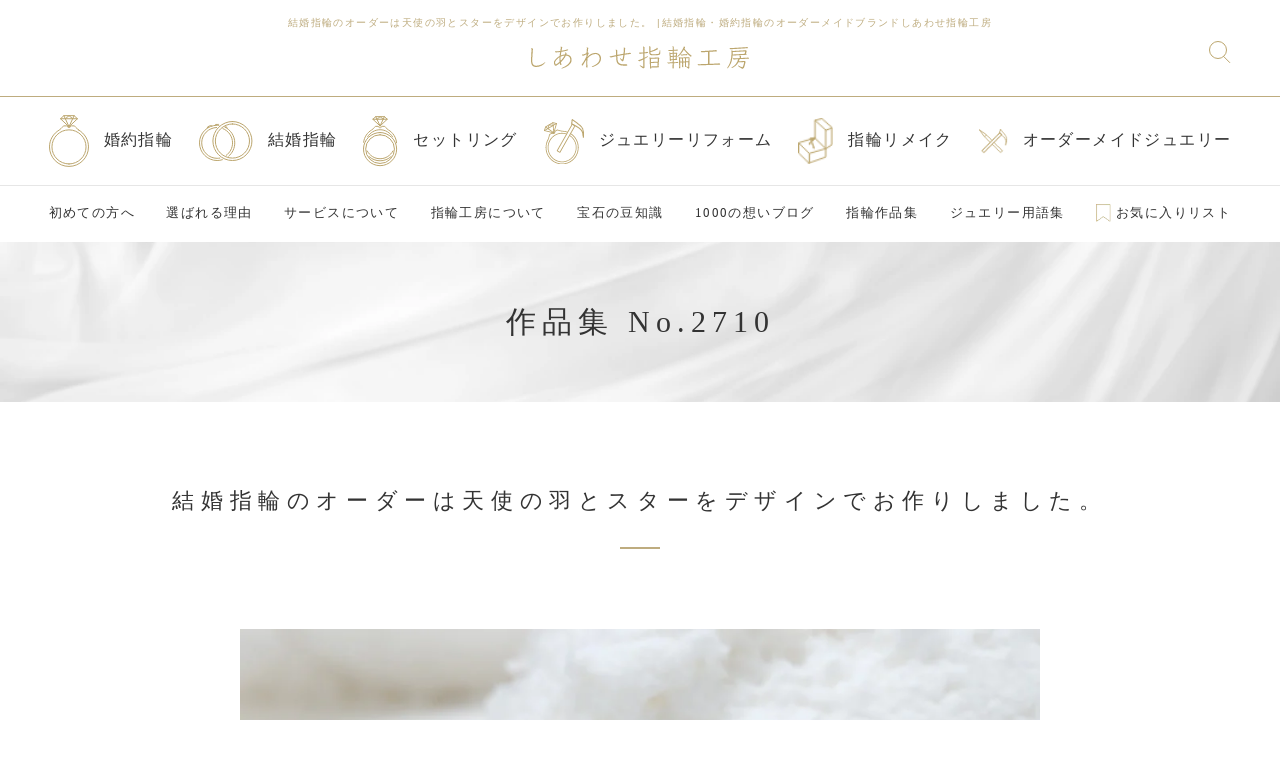

--- FILE ---
content_type: text/html; charset=UTF-8
request_url: https://www.shiawase-yubiwa.jp/works/2710/
body_size: 14709
content:
<!DOCTYPE html>
<html dir="ltr" lang="ja" prefix="og: https://ogp.me/ns#" class="no-js no-svg">

<head>
  <!-- Google Tag Manager -->
  <script async>
    (function(w, d, s, l, i) {
      w[l] = w[l] || [];
      w[l].push({
        'gtm.start': new Date().getTime(),
        event: 'gtm.js'
      });
      var f = d.getElementsByTagName(s)[0],
        j = d.createElement(s),
        dl = l != 'dataLayer' ? '&l=' + l : '';
      j.async = true;
      j.src =
        'https://www.googletagmanager.com/gtm.js?id=' + i + dl;
      f.parentNode.insertBefore(j, f);
    })(window, document, 'script', 'dataLayer', 'GTM-TB6ZFRQ');
  </script>
  <!-- End Google Tag Manager -->

  <meta charset="utf-8">
  <meta name="viewport" content="width=device-width,initial-scale=1,user-scalable=yes">
    <link rel="preconnect" href="https://code.jquery.com">
  <link rel="preconnect" href="https://cdnjs.cloudflare.com" crossorigin>
  <link rel="dns-prefetch" href="https://www.googletagmanager.com">
      <link rel="shortcut icon" href="https://www.shiawase-yubiwa.jp/wp/wp-content/themes/shiawase-yubiwa/assets/img/common/favicon.ico">
  <link rel="apple-touch-icon" href="https://www.shiawase-yubiwa.jp/wp/wp-content/themes/shiawase-yubiwa/assets/img/common/apple-touch-icon.png">
  <link rel="icon" type="image/png" href="https://www.shiawase-yubiwa.jp/wp/wp-content/themes/shiawase-yubiwa/assets/img/common/android-chrome-256x256.png">
    <script src="https://code.jquery.com/jquery-3.7.1.min.js"></script>
    
  
          <meta name="facebook-domain-verification" content="p4trj3y7n71crwx8it0ylr7yj6pss9" />
  	<style>img:is([sizes="auto" i], [sizes^="auto," i]) { contain-intrinsic-size: 3000px 1500px }</style>
	
		<!-- All in One SEO 4.8.6 - aioseo.com -->
		<title>結婚指輪のオーダーは天使の羽とスターをデザインでお作りしました。｜結婚指輪・婚約指輪はオーダーメイド専門のしあわせ指輪工房で</title>
	<meta name="description" content="結婚指輪のオーダーは天使の羽と星☆スター☆をデザインでお作りしました。 お二人が描いて来られたデザインをリング | 全国7000組の制作実績。一生に一度の宝物となる結婚指輪/婚約指輪を、特別な想いのこもったオーダーメイドリングとして形に残しませんか？" />
	<meta name="robots" content="max-snippet:-1, max-image-preview:large, max-video-preview:-1" />
	<meta name="author" content="yubiwa"/>
	<meta name="google-site-verification" content="XjjVwb6YsIkjQWVN5Xxpu-P5lvQMCazkQ6fbtVKN6mA" />
	<link rel="canonical" href="https://www.shiawase-yubiwa.jp/works/2710/" />
	<meta name="generator" content="All in One SEO (AIOSEO) 4.8.6" />
		<meta property="og:locale" content="ja_JP" />
		<meta property="og:site_name" content="しあわせ指輪工房" />
		<meta property="og:type" content="article" />
		<meta property="og:title" content="結婚指輪のオーダーは天使の羽とスターをデザインでお作りしました。｜結婚指輪・婚約指輪はオーダーメイド専門のしあわせ指輪工房で" />
		<meta property="og:description" content="結婚指輪のオーダーは天使の羽と星☆スター☆をデザインでお作りしました。 お二人が描いて来られたデザインをリング | 全国7000組の制作実績。一生に一度の宝物となる結婚指輪/婚約指輪を、特別な想いのこもったオーダーメイドリングとして形に残しませんか？" />
		<meta property="og:url" content="https://www.shiawase-yubiwa.jp/works/2710/" />
		<meta property="fb:app_id" content="307111523672757" />
		<meta property="fb:admins" content="100002043669906" />
		<meta property="og:image" content="https://www.shiawase-yubiwa.jp/wp/wp-content/themes/shiawase-yubiwa/assets/img/common/ogp.png" />
		<meta property="og:image:secure_url" content="https://www.shiawase-yubiwa.jp/wp/wp-content/themes/shiawase-yubiwa/assets/img/common/ogp.png" />
		<meta property="article:published_time" content="2009-12-18T08:44:31+00:00" />
		<meta property="article:modified_time" content="2020-10-20T09:06:38+00:00" />
		<meta name="twitter:card" content="summary_large_image" />
		<meta name="twitter:site" content="@shiawaseyubiwa" />
		<meta name="twitter:title" content="結婚指輪のオーダーは天使の羽とスターをデザインでお作りしました。｜結婚指輪・婚約指輪はオーダーメイド専門のしあわせ指輪工房で" />
		<meta name="twitter:description" content="結婚指輪のオーダーは天使の羽と星☆スター☆をデザインでお作りしました。 お二人が描いて来られたデザインをリング | 全国7000組の制作実績。一生に一度の宝物となる結婚指輪/婚約指輪を、特別な想いのこもったオーダーメイドリングとして形に残しませんか？" />
		<meta name="twitter:image" content="https://www.shiawase-yubiwa.jp/wp/wp-content/themes/shiawase-yubiwa/assets/img/common/ogp.png" />
		<!-- All in One SEO -->

<style id='classic-theme-styles-inline-css' type='text/css'>
/*! This file is auto-generated */
.wp-block-button__link{color:#fff;background-color:#32373c;border-radius:9999px;box-shadow:none;text-decoration:none;padding:calc(.667em + 2px) calc(1.333em + 2px);font-size:1.125em}.wp-block-file__button{background:#32373c;color:#fff;text-decoration:none}
</style>
<style id='xo-event-calendar-event-calendar-style-inline-css' type='text/css'>
.xo-event-calendar{font-family:Helvetica Neue,Helvetica,Hiragino Kaku Gothic ProN,Meiryo,MS PGothic,sans-serif;overflow:auto;position:relative}.xo-event-calendar td,.xo-event-calendar th{padding:0!important}.xo-event-calendar .calendar:nth-child(n+2) .month-next,.xo-event-calendar .calendar:nth-child(n+2) .month-prev{visibility:hidden}.xo-event-calendar table{background-color:transparent;border-collapse:separate;border-spacing:0;color:#333;margin:0;padding:0;table-layout:fixed;width:100%}.xo-event-calendar table caption,.xo-event-calendar table tbody,.xo-event-calendar table td,.xo-event-calendar table tfoot,.xo-event-calendar table th,.xo-event-calendar table thead,.xo-event-calendar table tr{background:transparent;border:0;margin:0;opacity:1;outline:0;padding:0;vertical-align:baseline}.xo-event-calendar table table tr{display:table-row}.xo-event-calendar table table td,.xo-event-calendar table table th{display:table-cell;padding:0}.xo-event-calendar table.xo-month{border:1px solid #ccc;border-right-width:0;margin:0 0 8px;padding:0}.xo-event-calendar table.xo-month td,.xo-event-calendar table.xo-month th{background-color:#fff;border:1px solid #ccc;padding:0}.xo-event-calendar table.xo-month caption{caption-side:top}.xo-event-calendar table.xo-month .month-header{display:flex;flex-flow:wrap;justify-content:center;margin:4px 0}.xo-event-calendar table.xo-month .month-header>span{flex-grow:1;text-align:center}.xo-event-calendar table.xo-month button{background-color:transparent;border:0;box-shadow:none;color:#333;cursor:pointer;margin:0;overflow:hidden;padding:0;text-shadow:none;width:38px}.xo-event-calendar table.xo-month button[disabled]{cursor:default;opacity:.3}.xo-event-calendar table.xo-month button>span{text-align:center;vertical-align:middle}.xo-event-calendar table.xo-month button span.nav-prev{border-bottom:2px solid #333;border-left:2px solid #333;display:inline-block;font-size:0;height:13px;transform:rotate(45deg);width:13px}.xo-event-calendar table.xo-month button span.nav-next{border-right:2px solid #333;border-top:2px solid #333;display:inline-block;font-size:0;height:13px;transform:rotate(45deg);width:13px}.xo-event-calendar table.xo-month button:hover span.nav-next,.xo-event-calendar table.xo-month button:hover span.nav-prev{border-width:3px}.xo-event-calendar table.xo-month>thead th{border-width:0 1px 0 0;color:#333;font-size:.9em;font-weight:700;padding:1px 0;text-align:center}.xo-event-calendar table.xo-month>thead th.sunday{color:#d00}.xo-event-calendar table.xo-month>thead th.saturday{color:#00d}.xo-event-calendar table.xo-month .month-week{border:0;overflow:hidden;padding:0;position:relative;width:100%}.xo-event-calendar table.xo-month .month-week table{border:0;margin:0;padding:0}.xo-event-calendar table.xo-month .month-dayname{border-width:1px 0 0 1px;bottom:0;left:0;position:absolute;right:0;top:0}.xo-event-calendar table.xo-month .month-dayname td{border-width:1px 1px 0 0;padding:0}.xo-event-calendar table.xo-month .month-dayname td div{border-width:1px 1px 0 0;font-size:100%;height:1000px;line-height:1.2em;padding:4px;text-align:right}.xo-event-calendar table.xo-month .month-dayname td div.other-month{opacity:.6}.xo-event-calendar table.xo-month .month-dayname td div.today{color:#00d;font-weight:700}.xo-event-calendar table.xo-month .month-dayname-space{height:1.5em;position:relative;top:0}.xo-event-calendar table.xo-month .month-event{background-color:transparent;position:relative;top:0}.xo-event-calendar table.xo-month .month-event td{background-color:transparent;border-width:0 1px 0 0;padding:0 1px 2px}.xo-event-calendar table.xo-month .month-event-space{background-color:transparent;height:1.5em}.xo-event-calendar table.xo-month .month-event-space td{border-width:0 1px 0 0}.xo-event-calendar table.xo-month .month-event tr,.xo-event-calendar table.xo-month .month-event-space tr{background-color:transparent}.xo-event-calendar table.xo-month .month-event-title{background-color:#ccc;border-radius:3px;color:#666;display:block;font-size:.8em;margin:1px;overflow:hidden;padding:0 4px;text-align:left;white-space:nowrap}.xo-event-calendar p.holiday-title{font-size:90%;margin:0;padding:2px 0;vertical-align:middle}.xo-event-calendar p.holiday-title span{border:1px solid #ccc;margin:0 6px 0 0;padding:0 0 0 18px}.xo-event-calendar .loading-animation{left:50%;margin:-20px 0 0 -20px;position:absolute;top:50%}@media(min-width:600px){.xo-event-calendar .calendars.columns-2{-moz-column-gap:15px;column-gap:15px;display:grid;grid-template-columns:repeat(2,1fr);row-gap:5px}.xo-event-calendar .calendars.columns-2 .month-next,.xo-event-calendar .calendars.columns-2 .month-prev{visibility:hidden}.xo-event-calendar .calendars.columns-2 .calendar:first-child .month-prev,.xo-event-calendar .calendars.columns-2 .calendar:nth-child(2) .month-next{visibility:visible}.xo-event-calendar .calendars.columns-3{-moz-column-gap:15px;column-gap:15px;display:grid;grid-template-columns:repeat(3,1fr);row-gap:5px}.xo-event-calendar .calendars.columns-3 .month-next,.xo-event-calendar .calendars.columns-3 .month-prev{visibility:hidden}.xo-event-calendar .calendars.columns-3 .calendar:first-child .month-prev,.xo-event-calendar .calendars.columns-3 .calendar:nth-child(3) .month-next{visibility:visible}.xo-event-calendar .calendars.columns-4{-moz-column-gap:15px;column-gap:15px;display:grid;grid-template-columns:repeat(4,1fr);row-gap:5px}.xo-event-calendar .calendars.columns-4 .month-next,.xo-event-calendar .calendars.columns-4 .month-prev{visibility:hidden}.xo-event-calendar .calendars.columns-4 .calendar:first-child .month-prev,.xo-event-calendar .calendars.columns-4 .calendar:nth-child(4) .month-next{visibility:visible}}.xo-event-calendar.xo-calendar-loading .xo-months{opacity:.5}.xo-event-calendar.xo-calendar-loading .loading-animation{animation:loadingCircRot .8s linear infinite;border:5px solid rgba(0,0,0,.2);border-radius:50%;border-top-color:#4285f4;height:40px;width:40px}@keyframes loadingCircRot{0%{transform:rotate(0deg)}to{transform:rotate(359deg)}}.xo-event-calendar.is-style-legacy table.xo-month .month-header>span{font-size:120%;line-height:28px}.xo-event-calendar.is-style-regular table.xo-month button:not(:hover):not(:active):not(.has-background){background-color:transparent;color:#333}.xo-event-calendar.is-style-regular table.xo-month button>span{text-align:center;vertical-align:middle}.xo-event-calendar.is-style-regular table.xo-month button>span:not(.dashicons){font-size:2em;overflow:hidden;text-indent:100%;white-space:nowrap}.xo-event-calendar.is-style-regular table.xo-month .month-next,.xo-event-calendar.is-style-regular table.xo-month .month-prev{height:2em;width:2em}.xo-event-calendar.is-style-regular table.xo-month .month-header{align-items:center;display:flex;justify-content:center;padding:.2em 0}.xo-event-calendar.is-style-regular table.xo-month .month-header .calendar-caption{flex-grow:1}.xo-event-calendar.is-style-regular table.xo-month .month-header>span{font-size:1.1em}.xo-event-calendar.is-style-regular table.xo-month>thead th{background:#fafafa;font-size:.8em}.xo-event-calendar.is-style-regular table.xo-month .month-dayname td div{font-size:1em;padding:.2em}.xo-event-calendar.is-style-regular table.xo-month .month-dayname td div.today{color:#339;font-weight:700}.xo-event-calendar.is-style-regular .holiday-titles{display:inline-flex;flex-wrap:wrap;gap:.25em 1em}.xo-event-calendar.is-style-regular p.holiday-title{font-size:.875em;margin:0 0 .5em}.xo-event-calendar.is-style-regular p.holiday-title span{margin:0 .25em 0 0;padding:0 0 0 1.25em}

</style>
<style id='xo-event-calendar-simple-calendar-style-inline-css' type='text/css'>
.xo-simple-calendar{box-sizing:border-box;font-family:Helvetica Neue,Helvetica,Hiragino Kaku Gothic ProN,Meiryo,MS PGothic,sans-serif;margin:0;padding:0;position:relative}.xo-simple-calendar td,.xo-simple-calendar th{padding:0!important}.xo-simple-calendar .calendar:nth-child(n+2) .month-next,.xo-simple-calendar .calendar:nth-child(n+2) .month-prev{visibility:hidden}.xo-simple-calendar .calendar table.month{border:0;border-collapse:separate;border-spacing:1px;box-sizing:border-box;margin:0 0 .5em;min-width:auto;outline:0;padding:0;table-layout:fixed;width:100%}.xo-simple-calendar .calendar table.month caption,.xo-simple-calendar .calendar table.month tbody,.xo-simple-calendar .calendar table.month td,.xo-simple-calendar .calendar table.month tfoot,.xo-simple-calendar .calendar table.month th,.xo-simple-calendar .calendar table.month thead,.xo-simple-calendar .calendar table.month tr{background:transparent;border:0;margin:0;opacity:1;outline:0;padding:0;vertical-align:baseline}.xo-simple-calendar .calendar table.month caption{caption-side:top;font-size:1.1em}.xo-simple-calendar .calendar table.month .month-header{align-items:center;display:flex;justify-content:center;width:100%}.xo-simple-calendar .calendar table.month .month-header .month-title{flex-grow:1;font-size:1em;font-weight:400;letter-spacing:.1em;line-height:1em;padding:0;text-align:center}.xo-simple-calendar .calendar table.month .month-header button{background:none;background-color:transparent;border:0;font-size:1.4em;line-height:1.4em;margin:0;outline-offset:0;padding:0;width:1.4em}.xo-simple-calendar .calendar table.month .month-header button:not(:hover):not(:active):not(.has-background){background-color:transparent}.xo-simple-calendar .calendar table.month .month-header button:hover{opacity:.6}.xo-simple-calendar .calendar table.month .month-header button:disabled{cursor:auto;opacity:.3}.xo-simple-calendar .calendar table.month .month-header .month-next,.xo-simple-calendar .calendar table.month .month-header .month-prev{background-color:transparent;color:#333;cursor:pointer}.xo-simple-calendar .calendar table.month tr{background:transparent;border:0;outline:0}.xo-simple-calendar .calendar table.month td,.xo-simple-calendar .calendar table.month th{background:transparent;border:0;outline:0;text-align:center;vertical-align:middle;word-break:normal}.xo-simple-calendar .calendar table.month th{font-size:.8em;font-weight:700}.xo-simple-calendar .calendar table.month td{font-size:1em;font-weight:400}.xo-simple-calendar .calendar table.month .day.holiday{color:#333}.xo-simple-calendar .calendar table.month .day.other{opacity:.3}.xo-simple-calendar .calendar table.month .day>span{box-sizing:border-box;display:inline-block;padding:.2em;width:100%}.xo-simple-calendar .calendar table.month th>span{color:#333}.xo-simple-calendar .calendar table.month .day.sun>span,.xo-simple-calendar .calendar table.month th.sun>span{color:#ec0220}.xo-simple-calendar .calendar table.month .day.sat>span,.xo-simple-calendar .calendar table.month th.sat>span{color:#0069de}.xo-simple-calendar .calendars-footer{margin:.5em;padding:0}.xo-simple-calendar .calendars-footer ul.holiday-titles{border:0;display:inline-flex;flex-wrap:wrap;gap:.25em 1em;margin:0;outline:0;padding:0}.xo-simple-calendar .calendars-footer ul.holiday-titles li{border:0;list-style:none;margin:0;outline:0;padding:0}.xo-simple-calendar .calendars-footer ul.holiday-titles li:after,.xo-simple-calendar .calendars-footer ul.holiday-titles li:before{content:none}.xo-simple-calendar .calendars-footer ul.holiday-titles .mark{border-radius:50%;display:inline-block;height:1.2em;vertical-align:middle;width:1.2em}.xo-simple-calendar .calendars-footer ul.holiday-titles .title{font-size:.7em;vertical-align:middle}@media(min-width:600px){.xo-simple-calendar .calendars.columns-2{-moz-column-gap:15px;column-gap:15px;display:grid;grid-template-columns:repeat(2,1fr);row-gap:5px}.xo-simple-calendar .calendars.columns-2 .month-next,.xo-simple-calendar .calendars.columns-2 .month-prev{visibility:hidden}.xo-simple-calendar .calendars.columns-2 .calendar:first-child .month-prev,.xo-simple-calendar .calendars.columns-2 .calendar:nth-child(2) .month-next{visibility:visible}.xo-simple-calendar .calendars.columns-3{-moz-column-gap:15px;column-gap:15px;display:grid;grid-template-columns:repeat(3,1fr);row-gap:5px}.xo-simple-calendar .calendars.columns-3 .month-next,.xo-simple-calendar .calendars.columns-3 .month-prev{visibility:hidden}.xo-simple-calendar .calendars.columns-3 .calendar:first-child .month-prev,.xo-simple-calendar .calendars.columns-3 .calendar:nth-child(3) .month-next{visibility:visible}.xo-simple-calendar .calendars.columns-4{-moz-column-gap:15px;column-gap:15px;display:grid;grid-template-columns:repeat(4,1fr);row-gap:5px}.xo-simple-calendar .calendars.columns-4 .month-next,.xo-simple-calendar .calendars.columns-4 .month-prev{visibility:hidden}.xo-simple-calendar .calendars.columns-4 .calendar:first-child .month-prev,.xo-simple-calendar .calendars.columns-4 .calendar:nth-child(4) .month-next{visibility:visible}}.xo-simple-calendar .calendar-loading-animation{left:50%;margin:-20px 0 0 -20px;position:absolute;top:50%}.xo-simple-calendar.xo-calendar-loading .calendars{opacity:.3}.xo-simple-calendar.xo-calendar-loading .calendar-loading-animation{animation:SimpleCalendarLoadingCircRot .8s linear infinite;border:5px solid rgba(0,0,0,.2);border-radius:50%;border-top-color:#4285f4;height:40px;width:40px}@keyframes SimpleCalendarLoadingCircRot{0%{transform:rotate(0deg)}to{transform:rotate(359deg)}}.xo-simple-calendar.is-style-regular table.month{border-collapse:collapse;border-spacing:0}.xo-simple-calendar.is-style-regular table.month tr{border:0}.xo-simple-calendar.is-style-regular table.month .day>span{border-radius:50%;line-height:2em;padding:.1em;width:2.2em}.xo-simple-calendar.is-style-frame table.month{background:transparent;border-collapse:collapse;border-spacing:0}.xo-simple-calendar.is-style-frame table.month thead tr{background:#eee}.xo-simple-calendar.is-style-frame table.month tbody tr{background:#fff}.xo-simple-calendar.is-style-frame table.month td,.xo-simple-calendar.is-style-frame table.month th{border:1px solid #ccc}.xo-simple-calendar.is-style-frame .calendars-footer{margin:8px 0}.xo-simple-calendar.is-style-frame .calendars-footer ul.holiday-titles .mark{border:1px solid #ccc;border-radius:0}

</style>
<style id='global-styles-inline-css' type='text/css'>
:root{--wp--preset--aspect-ratio--square: 1;--wp--preset--aspect-ratio--4-3: 4/3;--wp--preset--aspect-ratio--3-4: 3/4;--wp--preset--aspect-ratio--3-2: 3/2;--wp--preset--aspect-ratio--2-3: 2/3;--wp--preset--aspect-ratio--16-9: 16/9;--wp--preset--aspect-ratio--9-16: 9/16;--wp--preset--color--black: #000000;--wp--preset--color--cyan-bluish-gray: #abb8c3;--wp--preset--color--white: #ffffff;--wp--preset--color--pale-pink: #f78da7;--wp--preset--color--vivid-red: #cf2e2e;--wp--preset--color--luminous-vivid-orange: #ff6900;--wp--preset--color--luminous-vivid-amber: #fcb900;--wp--preset--color--light-green-cyan: #7bdcb5;--wp--preset--color--vivid-green-cyan: #00d084;--wp--preset--color--pale-cyan-blue: #8ed1fc;--wp--preset--color--vivid-cyan-blue: #0693e3;--wp--preset--color--vivid-purple: #9b51e0;--wp--preset--gradient--vivid-cyan-blue-to-vivid-purple: linear-gradient(135deg,rgba(6,147,227,1) 0%,rgb(155,81,224) 100%);--wp--preset--gradient--light-green-cyan-to-vivid-green-cyan: linear-gradient(135deg,rgb(122,220,180) 0%,rgb(0,208,130) 100%);--wp--preset--gradient--luminous-vivid-amber-to-luminous-vivid-orange: linear-gradient(135deg,rgba(252,185,0,1) 0%,rgba(255,105,0,1) 100%);--wp--preset--gradient--luminous-vivid-orange-to-vivid-red: linear-gradient(135deg,rgba(255,105,0,1) 0%,rgb(207,46,46) 100%);--wp--preset--gradient--very-light-gray-to-cyan-bluish-gray: linear-gradient(135deg,rgb(238,238,238) 0%,rgb(169,184,195) 100%);--wp--preset--gradient--cool-to-warm-spectrum: linear-gradient(135deg,rgb(74,234,220) 0%,rgb(151,120,209) 20%,rgb(207,42,186) 40%,rgb(238,44,130) 60%,rgb(251,105,98) 80%,rgb(254,248,76) 100%);--wp--preset--gradient--blush-light-purple: linear-gradient(135deg,rgb(255,206,236) 0%,rgb(152,150,240) 100%);--wp--preset--gradient--blush-bordeaux: linear-gradient(135deg,rgb(254,205,165) 0%,rgb(254,45,45) 50%,rgb(107,0,62) 100%);--wp--preset--gradient--luminous-dusk: linear-gradient(135deg,rgb(255,203,112) 0%,rgb(199,81,192) 50%,rgb(65,88,208) 100%);--wp--preset--gradient--pale-ocean: linear-gradient(135deg,rgb(255,245,203) 0%,rgb(182,227,212) 50%,rgb(51,167,181) 100%);--wp--preset--gradient--electric-grass: linear-gradient(135deg,rgb(202,248,128) 0%,rgb(113,206,126) 100%);--wp--preset--gradient--midnight: linear-gradient(135deg,rgb(2,3,129) 0%,rgb(40,116,252) 100%);--wp--preset--font-size--small: 13px;--wp--preset--font-size--medium: 20px;--wp--preset--font-size--large: 36px;--wp--preset--font-size--x-large: 42px;--wp--preset--spacing--20: 0.44rem;--wp--preset--spacing--30: 0.67rem;--wp--preset--spacing--40: 1rem;--wp--preset--spacing--50: 1.5rem;--wp--preset--spacing--60: 2.25rem;--wp--preset--spacing--70: 3.38rem;--wp--preset--spacing--80: 5.06rem;--wp--preset--shadow--natural: 6px 6px 9px rgba(0, 0, 0, 0.2);--wp--preset--shadow--deep: 12px 12px 50px rgba(0, 0, 0, 0.4);--wp--preset--shadow--sharp: 6px 6px 0px rgba(0, 0, 0, 0.2);--wp--preset--shadow--outlined: 6px 6px 0px -3px rgba(255, 255, 255, 1), 6px 6px rgba(0, 0, 0, 1);--wp--preset--shadow--crisp: 6px 6px 0px rgba(0, 0, 0, 1);}:where(.is-layout-flex){gap: 0.5em;}:where(.is-layout-grid){gap: 0.5em;}body .is-layout-flex{display: flex;}.is-layout-flex{flex-wrap: wrap;align-items: center;}.is-layout-flex > :is(*, div){margin: 0;}body .is-layout-grid{display: grid;}.is-layout-grid > :is(*, div){margin: 0;}:where(.wp-block-columns.is-layout-flex){gap: 2em;}:where(.wp-block-columns.is-layout-grid){gap: 2em;}:where(.wp-block-post-template.is-layout-flex){gap: 1.25em;}:where(.wp-block-post-template.is-layout-grid){gap: 1.25em;}.has-black-color{color: var(--wp--preset--color--black) !important;}.has-cyan-bluish-gray-color{color: var(--wp--preset--color--cyan-bluish-gray) !important;}.has-white-color{color: var(--wp--preset--color--white) !important;}.has-pale-pink-color{color: var(--wp--preset--color--pale-pink) !important;}.has-vivid-red-color{color: var(--wp--preset--color--vivid-red) !important;}.has-luminous-vivid-orange-color{color: var(--wp--preset--color--luminous-vivid-orange) !important;}.has-luminous-vivid-amber-color{color: var(--wp--preset--color--luminous-vivid-amber) !important;}.has-light-green-cyan-color{color: var(--wp--preset--color--light-green-cyan) !important;}.has-vivid-green-cyan-color{color: var(--wp--preset--color--vivid-green-cyan) !important;}.has-pale-cyan-blue-color{color: var(--wp--preset--color--pale-cyan-blue) !important;}.has-vivid-cyan-blue-color{color: var(--wp--preset--color--vivid-cyan-blue) !important;}.has-vivid-purple-color{color: var(--wp--preset--color--vivid-purple) !important;}.has-black-background-color{background-color: var(--wp--preset--color--black) !important;}.has-cyan-bluish-gray-background-color{background-color: var(--wp--preset--color--cyan-bluish-gray) !important;}.has-white-background-color{background-color: var(--wp--preset--color--white) !important;}.has-pale-pink-background-color{background-color: var(--wp--preset--color--pale-pink) !important;}.has-vivid-red-background-color{background-color: var(--wp--preset--color--vivid-red) !important;}.has-luminous-vivid-orange-background-color{background-color: var(--wp--preset--color--luminous-vivid-orange) !important;}.has-luminous-vivid-amber-background-color{background-color: var(--wp--preset--color--luminous-vivid-amber) !important;}.has-light-green-cyan-background-color{background-color: var(--wp--preset--color--light-green-cyan) !important;}.has-vivid-green-cyan-background-color{background-color: var(--wp--preset--color--vivid-green-cyan) !important;}.has-pale-cyan-blue-background-color{background-color: var(--wp--preset--color--pale-cyan-blue) !important;}.has-vivid-cyan-blue-background-color{background-color: var(--wp--preset--color--vivid-cyan-blue) !important;}.has-vivid-purple-background-color{background-color: var(--wp--preset--color--vivid-purple) !important;}.has-black-border-color{border-color: var(--wp--preset--color--black) !important;}.has-cyan-bluish-gray-border-color{border-color: var(--wp--preset--color--cyan-bluish-gray) !important;}.has-white-border-color{border-color: var(--wp--preset--color--white) !important;}.has-pale-pink-border-color{border-color: var(--wp--preset--color--pale-pink) !important;}.has-vivid-red-border-color{border-color: var(--wp--preset--color--vivid-red) !important;}.has-luminous-vivid-orange-border-color{border-color: var(--wp--preset--color--luminous-vivid-orange) !important;}.has-luminous-vivid-amber-border-color{border-color: var(--wp--preset--color--luminous-vivid-amber) !important;}.has-light-green-cyan-border-color{border-color: var(--wp--preset--color--light-green-cyan) !important;}.has-vivid-green-cyan-border-color{border-color: var(--wp--preset--color--vivid-green-cyan) !important;}.has-pale-cyan-blue-border-color{border-color: var(--wp--preset--color--pale-cyan-blue) !important;}.has-vivid-cyan-blue-border-color{border-color: var(--wp--preset--color--vivid-cyan-blue) !important;}.has-vivid-purple-border-color{border-color: var(--wp--preset--color--vivid-purple) !important;}.has-vivid-cyan-blue-to-vivid-purple-gradient-background{background: var(--wp--preset--gradient--vivid-cyan-blue-to-vivid-purple) !important;}.has-light-green-cyan-to-vivid-green-cyan-gradient-background{background: var(--wp--preset--gradient--light-green-cyan-to-vivid-green-cyan) !important;}.has-luminous-vivid-amber-to-luminous-vivid-orange-gradient-background{background: var(--wp--preset--gradient--luminous-vivid-amber-to-luminous-vivid-orange) !important;}.has-luminous-vivid-orange-to-vivid-red-gradient-background{background: var(--wp--preset--gradient--luminous-vivid-orange-to-vivid-red) !important;}.has-very-light-gray-to-cyan-bluish-gray-gradient-background{background: var(--wp--preset--gradient--very-light-gray-to-cyan-bluish-gray) !important;}.has-cool-to-warm-spectrum-gradient-background{background: var(--wp--preset--gradient--cool-to-warm-spectrum) !important;}.has-blush-light-purple-gradient-background{background: var(--wp--preset--gradient--blush-light-purple) !important;}.has-blush-bordeaux-gradient-background{background: var(--wp--preset--gradient--blush-bordeaux) !important;}.has-luminous-dusk-gradient-background{background: var(--wp--preset--gradient--luminous-dusk) !important;}.has-pale-ocean-gradient-background{background: var(--wp--preset--gradient--pale-ocean) !important;}.has-electric-grass-gradient-background{background: var(--wp--preset--gradient--electric-grass) !important;}.has-midnight-gradient-background{background: var(--wp--preset--gradient--midnight) !important;}.has-small-font-size{font-size: var(--wp--preset--font-size--small) !important;}.has-medium-font-size{font-size: var(--wp--preset--font-size--medium) !important;}.has-large-font-size{font-size: var(--wp--preset--font-size--large) !important;}.has-x-large-font-size{font-size: var(--wp--preset--font-size--x-large) !important;}
:where(.wp-block-post-template.is-layout-flex){gap: 1.25em;}:where(.wp-block-post-template.is-layout-grid){gap: 1.25em;}
:where(.wp-block-columns.is-layout-flex){gap: 2em;}:where(.wp-block-columns.is-layout-grid){gap: 2em;}
:root :where(.wp-block-pullquote){font-size: 1.5em;line-height: 1.6;}
</style>
<link rel="preload" href="https://www.shiawase-yubiwa.jp/wp/wp-content/plugins/xo-event-calendar/css/xo-event-calendar.css?ver=3.2.10" as="style" onload="this.onload=null;this.rel='stylesheet'"><noscript><link rel="stylesheet" href="https://www.shiawase-yubiwa.jp/wp/wp-content/plugins/xo-event-calendar/css/xo-event-calendar.css?ver=3.2.10"></noscript><link rel="preload" href="https://www.shiawase-yubiwa.jp/wp/wp-content/themes/shiawase-yubiwa/assets/css/header.css?251030&#038;ver=6.8.3" as="style" onload="this.onload=null;this.rel='stylesheet'"><noscript><link rel="stylesheet" href="https://www.shiawase-yubiwa.jp/wp/wp-content/themes/shiawase-yubiwa/assets/css/header.css?251030&#038;ver=6.8.3"></noscript><link rel="preload" href="https://www.shiawase-yubiwa.jp/wp/wp-content/themes/shiawase-yubiwa/assets/css/drawer.min.css" as="style" onload="this.onload=null;this.rel='stylesheet'"><noscript><link rel="stylesheet" href="https://www.shiawase-yubiwa.jp/wp/wp-content/themes/shiawase-yubiwa/assets/css/drawer.min.css"></noscript><link rel="preload" href="https://www.shiawase-yubiwa.jp/wp/wp-content/themes/shiawase-yubiwa/js/slick/slick.css" as="style" onload="this.onload=null;this.rel='stylesheet'"><noscript><link rel="stylesheet" href="https://www.shiawase-yubiwa.jp/wp/wp-content/themes/shiawase-yubiwa/js/slick/slick.css"></noscript><link rel="preload" href="https://www.shiawase-yubiwa.jp/wp/wp-content/themes/shiawase-yubiwa/js/slick/slick-theme.css" as="style" onload="this.onload=null;this.rel='stylesheet'"><noscript><link rel="stylesheet" href="https://www.shiawase-yubiwa.jp/wp/wp-content/themes/shiawase-yubiwa/js/slick/slick-theme.css"></noscript><script src="https://www.shiawase-yubiwa.jp/wp/wp-content/themes/shiawase-yubiwa/assets/js/modernizr-custom.js?ver=6.8.3" defer></script><link rel='shortlink' href='https://www.shiawase-yubiwa.jp/?p=2710' />
</head>

<body id="top" class="wp-singular works-template-default single single-works postid-2710 single-format-standard wp-theme-shiawase-yubiwa">
  <!-- Google Tag Manager (noscript) -->
  <noscript><iframe src="https://www.googletagmanager.com/ns.html?id=GTM-TB6ZFRQ" height="0" width="0" style="display:none;visibility:hidden"></iframe></noscript>
  <!-- End Google Tag Manager (noscript) -->

  <header id="header">
          <div class="h1">
        <h1>結婚指輪のオーダーは天使の羽とスターをデザインでお作りしました。 <span>|</span>結婚指輪・婚約指輪のオーダーメイドブランドしあわせ指輪工房</h1>
  </div>


<div class="header-top-copy">
  </div>        <!--tab-->
    <div class="tab">
      <div class="drawer drawer--left nav-menu tab">
	<button type="button" class="drawer-toggle drawer-hamburger">
		<span class="sr-only">toggle navigation</span>
		<span class="drawer-hamburger-icon"></span>
	</button>
	<nav class="navbar drawer-nav" role="navigation">
		<button type="button" class="drawer-toggle drawer-hamburger">
			<span class="sr-only">toggle navigation</span>
			<span class="drawer-hamburger-icon"></span>
		</button>
		<ul class="drawer-menu">
			<li><a class="drawer-menu-item" href="/"><img src="https://www.shiawase-yubiwa.jp/wp/wp-content/themes/shiawase-yubiwa/assets/img/common/ic-top-toggle.png" alt="アイコン" loading="lazy" width="72px" height="84px">TOP</a></li>
			<li class="drawer-dropdown">
				<label for="menu_bar01">
					<img src="https://www.shiawase-yubiwa.jp/wp/wp-content/themes/shiawase-yubiwa/assets/img/common/ic-first-toggle.png" alt="アイコン" loading="lazy" width="46px" height="82px">指輪工房が初めての方</label>
				<input type="checkbox" id="menu_bar01" class="accordion" />
				<ul>
					<li><a href="/first">初めての方へ</a></li>
					<li><a href="/order">無料相談から納品までの流れ</a></li>
					<li><a href="/price1">価格・納期・お支払い方法</a></li>
					<!--li><a href="/price">お支払い方法</a></li-->
					<li><a href="/stamp">文字の刻印サービス</a></li>
					<li><a href="/after">アフターサービス</a></li>
					<li><a href="/lost">指輪を紛失した場合</a></li>
					<li><a href="/ring_size">指輪のサイズがわからない方へ</a></li>
					<li><a href="/faq">よくあるご質問</a></li>
				</ul>
			</li>
			<li class="drawer-dropdown">
				<label for="menu_bar02">
					<img src="https://www.shiawase-yubiwa.jp/wp/wp-content/themes/shiawase-yubiwa/assets/img/common/ic-ordermade-toggle.png" alt="アイコン" loading="lazy" width="102px" height="104px">オーダーメイドの指輪選び
				</label>
				<input type="checkbox" id="menu_bar02" class="accordion" checked />
				<ul class="icon-menu">
					<li><a href="/engage"><img src="https://www.shiawase-yubiwa.jp/wp/wp-content/themes/shiawase-yubiwa/assets/img/common/ic-engage-toggle.png" alt="アイコン" loading="lazy" width="56px" height="74px">婚約指輪</a></li>
					<li><a href="/mariage"><img src="https://www.shiawase-yubiwa.jp/wp/wp-content/themes/shiawase-yubiwa/assets/img/common/ic-marriage-toggle.png" alt="アイコン" loading="lazy" width="76px" height="58px;">結婚指輪</a></li>
					<li><a href="/set"><img src="https://www.shiawase-yubiwa.jp/wp/wp-content/themes/shiawase-yubiwa/assets/img/common/ic-setring-toggle.png" alt="アイコン" loading="lazy" width="50px" height="72px">セットリング</a></li>
					<li><a href="/sweet">スイートテンリング</a></li>
					<li><a href="/ordermade">オーダーメイドジュエリー</a></li>
					<li><a href="/surprise">プロポーズリング</a></li>
					<li><a href="/black">ブラックリング</a></li>
					<li><a href="/remake">指輪リメイク</a></li>
					<li><a href="/reform-jewelry">ジュエリーリフォーム</a></li>
				</ul>
			</li>
			<li class="drawer-dropdown">
				<label for="menu_bar03">
					<img src="https://www.shiawase-yubiwa.jp/wp/wp-content/themes/shiawase-yubiwa/assets/img/common/ic-reason-toggle.png" alt="アイコン" loading="lazy" width="62px" height="84px">選ばれる理由
				</label>
				<input type="checkbox" id="menu_bar03" class="accordion" />
				<ul>
					<li><a class="drawer-dropdown-menu-item" href="/craftmanship">クラフトマンシップ</a></li>
					<li><a class="drawer-dropdown-menu-item" href="/promise">ゆびわ工房5つの約束</a></li>
					<li><a class="drawer-dropdown-menu-item" href="/voice">お客さまの声</a></li>
					<li><a class="drawer-dropdown-menu-item" href="/happy">しあわせ指輪の理由</a></li>
				</ul>
			</li>
			<li><a class="drawer-menu-item" href="/about"><img src="https://www.shiawase-yubiwa.jp/wp/wp-content/themes/shiawase-yubiwa/assets/img/common/ic-about-toggle.png" alt="アイコン" loading="lazy" width="76px" height="84px">会社概要</a></li>
			<li><a class="drawer-menu-item" href="/works"><img src="https://www.shiawase-yubiwa.jp/wp/wp-content/themes/shiawase-yubiwa/assets/img/common/ic-works-toggle.png" alt="アイコン" loading="lazy" width="56px" height="86px">指輪作品集</a></li>
			<li><a class="drawer-menu-item" href="/diary"><img src="https://www.shiawase-yubiwa.jp/wp/wp-content/themes/shiawase-yubiwa/assets/img/common/ic-blog-toggle.png" alt="アイコン" loading="lazy" width="84px" height="78px">1000の思いブログ</a></li>
			<li><a class="drawer-menu-item" href="/trivia/birthstone"><img src="https://www.shiawase-yubiwa.jp/wp/wp-content/themes/shiawase-yubiwa/assets/img/common/ic-knowledge-toggle.png" alt="アイコン" loading="lazy" width="92px" height="64px">宝石の豆知識(誕生石について)</a></li>
			<li><a class="drawer-menu-item" href="/favorite"><img src="https://www.shiawase-yubiwa.jp/wp/wp-content/themes/shiawase-yubiwa/assets/img/common/ic-favorite-toggle.png" alt="アイコン" loading="lazy" width="80px" height="78px">お気に入りリスト</a></li>
		</ul>
	</nav>
</div>      <div class="head-wrap">
        <div class="logo">
          <a href="/">
            <object type="image/svg+xml" data="https://www.shiawase-yubiwa.jp/wp/wp-content/themes/shiawase-yubiwa/assets/img/common/logo-color.svg" width="136px" height="14px"></object>
          </a>
        </div>
      </div>
    </div>
    <!--pc-->
    <div class="pc">
      <div class="header-logo">
        <div class="logo">
          <a href="/">
            <object type="image/svg+xml" data="https://www.shiawase-yubiwa.jp/wp/wp-content/themes/shiawase-yubiwa/assets/img/common/logo-color.svg" width="218px" height="23px"></object>
          </a>
        </div>
        <div class="search">
          <form action="https://www.shiawase-yubiwa.jp/" method="get" id="search-form">
    <input type="text" name="s" id="search-txt" value=""/>
    <button type="submit" id="search-submit-btn">
        <img src="https://www.shiawase-yubiwa.jp/wp/wp-content/themes/shiawase-yubiwa/assets/img/common/ic-header-search.png" alt="検索のアイコン" width="22px" height="23px">
    </button>
</form>

<img id="search-btn" src="https://www.shiawase-yubiwa.jp/wp/wp-content/themes/shiawase-yubiwa/assets/img/common/ic-header-search.png" alt="検索のアイコン" width="22px" height="23px">        </div>
      </div>
      <nav>
  <ul class="flap">
    <li><a href="https://www.shiawase-yubiwa.jp/engage"><img src="https://www.shiawase-yubiwa.jp/wp/wp-content/themes/shiawase-yubiwa/assets/img/common/ic-header-engage.png" alt="アイコン" width="40px" height="52px" class="middle"><span>婚約指輪</span></a></li>
    <li><a href="/mariage"><img src="https://www.shiawase-yubiwa.jp/wp/wp-content/themes/shiawase-yubiwa/assets/img/common/ic-header-marriage.png" alt="アイコン" width="54px" height="41px" class="middle"><span>結婚指輪</span></a></li>
    <li><a href="/set"><img src="https://www.shiawase-yubiwa.jp/wp/wp-content/themes/shiawase-yubiwa/assets/img/common/ic-header-setring.png" alt="アイコン" width="35px" height="51px" class="middle"><span>セットリング</span></a></li>
    <li><a href="/reform-jewelry"><img src="https://www.shiawase-yubiwa.jp/wp/wp-content/themes/shiawase-yubiwa/assets/img/common/ic-header-ring.svg" alt="アイコン" width="40px" height="40px" class="middle"><span>ジュエリーリフォーム</span></a></li>
    <li><a href="/remake"><img src="https://www.shiawase-yubiwa.jp/wp/wp-content/themes/shiawase-yubiwa/assets/img/common/ic-header-propose.png" alt="アイコン" width="35px" height="30px" class="middle"><span>指輪リメイク</span></a></li>
    <li><a href="/ordermade"><img src="https://www.shiawase-yubiwa.jp/wp/wp-content/themes/shiawase-yubiwa/assets/img/common/ic-header-remake.png" alt="アイコン" width="29px" height="38px" class="middle"><span>オーダーメイドジュエリー</span></a></li>
  </ul>
</nav>
<nav id="sub-nav" class="flap">
  <ul class="flap">
    <li><a href="/first"><span>初めての方へ</span></a></li>
    <li><a href="/happy"><span>選ばれる理由</span></a></li>
    <li><a href="/after"><span>サービスについて</span></a></li>
    <li><a href="/about"><span>指輪工房について</span></a></li>
    <li><a href="/trivia/birthstone"><span>宝石の豆知識</span></a></li>
    <li><a href="/diary"><span>1000の想いブログ</span></a></li>
    <li><a href="/works"><span>指輪作品集</span></a></li>
    <li><a href="/glossary"><span>ジュエリー用語集</span></a></li>
    <li><a href="/favorite"><img src="https://www.shiawase-yubiwa.jp/wp/wp-content/themes/shiawase-yubiwa/assets/img/common/ic-header-heart.png" alt="アイコン" width="25px" height="23px" class="middle"><span>お気に入りリスト</span></a></li>
  </ul>
</nav>    </div>
  </header>
    <div id="contents" class="clearfix">
    		<div id="onecolumn">
			<div class="mainv">
				<p class="ttl">作品集 No.2710</p>
			</div>
			<article id="page_works" class="single-works">
				<section class="center-style">

										<article class="post">
						<div class="detail">
							<h3 class="sub_title1">
								結婚指輪のオーダーは天使の羽とスターをデザインでお作りしました。							</h3>
						</div>
						<section class="body">
							<div class="inner">
																	<div class="photo">
																														<img src="https://www.shiawase-yubiwa.jp/wp/wp-content/uploads/2009/12/m-rg603-3.jpg" class="notlazy" alt="結婚指輪は天使の羽と星モチーフをオーダーメイド">									
																		<div class="price">
																																	(ペア)￥300,000～																															<p class="btn"><a href="https://www.shiawase-yubiwa.jp/order/">購入までの流れを確認</a></p>
									</div>

																		<div class="content">
										<p>結婚指輪のオーダーは天使の羽と星☆スター☆をデザインでお作りしました。</p>
<p>お二人が描いて来られたデザインをリングの中に入るようにアレンジ。</p>
<p>二つのリングが重なると星になる部分には、お二人の好きな色のダイヤを入れ、天使の羽の部分にはふわふわ感のあるパールホワイトカラーを入れました。</p>
<p>中央のラインは、それぞれの好きなカラーを・・・お二人の個性を生かした結婚指輪(マリッジリング)です。</p>
									</div>

									<div class="cta">
    <a href="https://line.me/R/ti/p/%40xom2062w" class="line-contact-a">
        <div class="line-contact">
            <div class="line-text">
                <p class="line-text-01">24時間受付！お気軽にお問合せください！</p>
                <p class="line-text-02">LINEで無料相談する</p>
            </div>
        </div>
    </a>

    <div class="counselor-contact">
        <div class="img">
            <a href="/contact/#mw_wp_form_mw-wp-form-17093">
                <picture>
                    <source srcset="https://www.shiawase-yubiwa.jp/wp/wp-content/themes/shiawase-yubiwa/assets/img/contents/remake/cta-banner-sp.webp" media="(max-width: 767px)">
                    <img src="https://www.shiawase-yubiwa.jp/wp/wp-content/themes/shiawase-yubiwa/assets/img/contents/remake/cta-banner.jpg" alt="カウンセラーに無料相談する">
                </picture>
            </a>
        </div>
    </div>
</div>
									
																																				<div class="box"><div class="photo"><img src="https://www.shiawase-yubiwa.jp/wp/wp-content/uploads/2009/12/m-rg603-4.jpg" alt="結婚指輪は天使の羽と星モチーフをオーダーメイド"></div><div class="content">結婚指輪は天使の羽と星モチーフをオーダーメイド</div></div><div class="box"><div class="photo"><img src="https://www.shiawase-yubiwa.jp/wp/wp-content/uploads/2009/12/m-rg603-1.jpg" alt="結婚指輪は天使の羽と星モチーフをオーダーメイド"></div><div class="content">結婚指輪は天使の羽と星モチーフをオーダーメイド</div></div>						</section>
						<footer class="info">
							<div class="inner">
																		<dl class="cat">
											<dt class="sub_title1">カテゴリ</dt>
											<dd>
																									<span><a href="https://www.shiawase-yubiwa.jp/works/assort/">
															ジュエリーの種類</a></span>
																									<span><a href="https://www.shiawase-yubiwa.jp/works/marriage-assort/">
															結婚指輪</a></span>
																									<span><a href="https://www.shiawase-yubiwa.jp/works/mar-ring_shape/">
															リングの形状</a></span>
																									<span><a href="https://www.shiawase-yubiwa.jp/works/mar-dia-color/">
															カラーダイヤ</a></span>
																									<span><a href="https://www.shiawase-yubiwa.jp/works/motif/">
															モチーフ</a></span>
																									<span><a href="https://www.shiawase-yubiwa.jp/works/angels-wing/">
															天使の羽</a></span>
																									<span><a href="https://www.shiawase-yubiwa.jp/works/star/">
															星（スター）・三日月</a></span>
																									<span><a href="https://www.shiawase-yubiwa.jp/works/mar-ring_material/">
															金属(素材)の種類</a></span>
																									<span><a href="https://www.shiawase-yubiwa.jp/works/mar-rin-platinum/">
															プラチナ</a></span>
																									<span><a href="https://www.shiawase-yubiwa.jp/works/price/">
															ご予算</a></span>
																									<span><a href="https://www.shiawase-yubiwa.jp/works/pair-300000/">
															(ペア)￥300,000～</a></span>
																									<span><a href="https://www.shiawase-yubiwa.jp/works/mar-finish/">
															仕上げ</a></span>
																									<span><a href="https://www.shiawase-yubiwa.jp/works/collor-texture/">
															カラー(色)</a></span>
																																			</dd>
										</dl>
																<div class="pager flap">
									<p class="prev">
										<a href="https://www.shiawase-yubiwa.jp/works/2729/" rel="prev">&laquo;&nbsp;&nbsp;前の作品へ</a>									</p>
									<p class="next">
										<a href="https://www.shiawase-yubiwa.jp/works/2700/" rel="next">次の作品へ&nbsp&nbsp;&raquo;</a>									</p>
								</div>
								<div class="btn">
									<a href="/favorite/info">お気に入りリストを詳しく</a>
									<a href="https://www.shiawase-yubiwa.jp/favorite/">お気に入りリストの中を見る</a>
								</div>
																	<div class="price">
										<p class="back"><a href="/mariage">結婚指輪について</a></p>
									</div>
																<p class="back"><a href="https://www.shiawase-yubiwa.jp/works/">作品集トップへ戻る</a></p>
						</footer>
		</div>
				<input type="hidden" id="ichiran_url" value="/works/assort/" />
		<input type="hidden" id="last_workslist" value="" />
		<input type="hidden" id="this_termname" value="" />
		</article>
<div class="breadcrumbs">
	<div class="inner">
		<!-- Breadcrumb NavXT 7.4.1 -->
<span property="itemListElement" typeof="ListItem"><a property="item" typeof="WebPage" title="結婚指輪・婚約指輪はオーダーメイド専門のしあわせ指輪工房でへ移動" href="https://www.shiawase-yubiwa.jp" class="home"><span property="name">結婚指輪・婚約指輪はオーダーメイド専門のしあわせ指輪工房で</span></a><meta property="position" content="1"></span> &gt;<span property="itemListElement" typeof="ListItem"><a property="item" typeof="WebPage" title="作品集へ移動" href="https://www.shiawase-yubiwa.jp/works/" class="archive post-works-archive"><span property="name">作品集</span></a><meta property="position" content="2"></span> &gt;<span property="itemListElement" typeof="ListItem"><a property="item" typeof="WebPage" title="Go to the ジュエリーの種類 カテゴリー archives." href="https://www.shiawase-yubiwa.jp/works/assort/" class="taxonomy cat-works"><span property="name">ジュエリーの種類</span></a><meta property="position" content="3"></span> &gt;<span property="itemListElement" typeof="ListItem"><a property="item" typeof="WebPage" title="Go to the 結婚指輪 カテゴリー archives." href="https://www.shiawase-yubiwa.jp/works/marriage-assort/" class="taxonomy cat-works"><span property="name">結婚指輪</span></a><meta property="position" content="4"></span> &gt;<span property="itemListElement" typeof="ListItem"><a property="item" typeof="WebPage" title="結婚指輪のオーダーは天使の羽とスターをデザインでお作りしました。へ移動" href="https://www.shiawase-yubiwa.jp/works/2710/" class="post post-works current-item"><span property="name">結婚指輪のオーダーは天使の羽とスターをデザインでお作りしました。</span></a><meta property="position" content="5"></span>	</div>
</div>
<section id="shop-info">
	<div class="inner-s">
		<h2>しあわせ指輪工房</h2>
		<div class="wrap flap">
			<div class="shopinfo">
				<div class="address">
					<dl class="flap">
						<dt>住所</dt>
						<dd>〒918-8238福井県福井市和田1丁目1-8</dd>
						<dt>営業時間</dt>
						<dd>10:30～18:30(水曜定休)</dd>
						<dt>電話番号</dt>
						<dd><a href="tel:0120-23-6986" id="tel0120236986">0120•23•6986</a></dd>
					</dl>
				</div>
				<div class="sns">
					<a href="https://www.instagram.com/shiawaseyubiwakoubou/" target="_blank"><img src="https://www.shiawase-yubiwa.jp/wp/wp-content/themes/shiawase-yubiwa/assets/img/common/ic-insta.png" width="40px" height="40px" alt="instagramのアイコン"></a>
					<a href="https://www.facebook.com/shiawaseyubiwa" target="_blank"><img src="https://www.shiawase-yubiwa.jp/wp/wp-content/themes/shiawase-yubiwa/assets/img/common/ic-fb.png" width="40px" height="40px" alt="facebookのアイコン"></a>
					<a href="https://line.me/R/ti/p/%40xom2062w" target="_blank"><img src="https://www.shiawase-yubiwa.jp/wp/wp-content/themes/shiawase-yubiwa/assets/img/common/ic-line.png" width="40px" height="40px" alt="lineのアイコン"></a>
				</div>
				<div class="btn"><a href="/about/shop/">店舗情報</a></div>
			</div>
			<div id="calendar" class="calender">
				<div  id="xo-event-calendar-1" class="xo-event-calendar" ><div class="calendars xo-months" ><div class="calendar xo-month-wrap"><table class="xo-month"><caption><div class="month-header"><span class="calendar-caption">2026年 1月</span></div></caption><thead><tr><th class="sunday">日</th><th class="monday">月</th><th class="tuesday">火</th><th class="wednesday">水</th><th class="thursday">木</th><th class="friday">金</th><th class="saturday">土</th></tr></thead><tbody><tr><td colspan="7" class="month-week"><table class="month-dayname"><tbody><tr class="dayname"><td><div class="other-month" >28</div></td><td><div class="other-month" >29</div></td><td><div class="other-month" >30</div></td><td><div class="other-month holiday-holiday" style="background-color: #c1bcb0;">31</div></td><td><div >1</div></td><td><div >2</div></td><td><div >3</div></td></tr></tbody></table><div class="month-dayname-space"></div><table class="month-event-space"><tbody><tr><td><div></div></td><td><div></div></td><td><div></div></td><td><div></div></td><td><div></div></td><td><div></div></td><td><div></div></td></tr></tbody></table></td></tr><tr><td colspan="7" class="month-week"><table class="month-dayname"><tbody><tr class="dayname"><td><div >4</div></td><td><div >5</div></td><td><div >6</div></td><td><div class="holiday-holiday" style="background-color: #c1bcb0;">7</div></td><td><div >8</div></td><td><div >9</div></td><td><div >10</div></td></tr></tbody></table><div class="month-dayname-space"></div><table class="month-event-space"><tbody><tr><td><div></div></td><td><div></div></td><td><div></div></td><td><div></div></td><td><div></div></td><td><div></div></td><td><div></div></td></tr></tbody></table></td></tr><tr><td colspan="7" class="month-week"><table class="month-dayname"><tbody><tr class="dayname"><td><div >11</div></td><td><div >12</div></td><td><div >13</div></td><td><div class="holiday-holiday" style="background-color: #c1bcb0;">14</div></td><td><div >15</div></td><td><div >16</div></td><td><div >17</div></td></tr></tbody></table><div class="month-dayname-space"></div><table class="month-event-space"><tbody><tr><td><div></div></td><td><div></div></td><td><div></div></td><td><div></div></td><td><div></div></td><td><div></div></td><td><div></div></td></tr></tbody></table></td></tr><tr><td colspan="7" class="month-week"><table class="month-dayname"><tbody><tr class="dayname"><td><div >18</div></td><td><div >19</div></td><td><div >20</div></td><td><div class="holiday-holiday" style="background-color: #c1bcb0;">21</div></td><td><div >22</div></td><td><div class="today" >23</div></td><td><div >24</div></td></tr></tbody></table><div class="month-dayname-space"></div><table class="month-event-space"><tbody><tr><td><div></div></td><td><div></div></td><td><div></div></td><td><div></div></td><td><div></div></td><td><div></div></td><td><div></div></td></tr></tbody></table></td></tr><tr><td colspan="7" class="month-week"><table class="month-dayname"><tbody><tr class="dayname"><td><div >25</div></td><td><div >26</div></td><td><div >27</div></td><td><div class="holiday-holiday" style="background-color: #c1bcb0;">28</div></td><td><div >29</div></td><td><div >30</div></td><td><div >31</div></td></tr></tbody></table><div class="month-dayname-space"></div><table class="month-event-space"><tbody><tr><td><div></div></td><td><div></div></td><td><div></div></td><td><div></div></td><td><div></div></td><td><div></div></td><td><div></div></td></tr></tbody></table></td></tr></tbody></table></div>
<div class="calendar xo-month-wrap"><table class="xo-month"><caption><div class="month-header"><span class="calendar-caption">2026年 2月</span></div></caption><thead><tr><th class="sunday">日</th><th class="monday">月</th><th class="tuesday">火</th><th class="wednesday">水</th><th class="thursday">木</th><th class="friday">金</th><th class="saturday">土</th></tr></thead><tbody><tr><td colspan="7" class="month-week"><table class="month-dayname"><tbody><tr class="dayname"><td><div >1</div></td><td><div >2</div></td><td><div >3</div></td><td><div class="holiday-holiday" style="background-color: #c1bcb0;">4</div></td><td><div >5</div></td><td><div >6</div></td><td><div >7</div></td></tr></tbody></table><div class="month-dayname-space"></div><table class="month-event-space"><tbody><tr><td><div></div></td><td><div></div></td><td><div></div></td><td><div></div></td><td><div></div></td><td><div></div></td><td><div></div></td></tr></tbody></table></td></tr><tr><td colspan="7" class="month-week"><table class="month-dayname"><tbody><tr class="dayname"><td><div >8</div></td><td><div >9</div></td><td><div >10</div></td><td><div class="holiday-holiday" style="background-color: #c1bcb0;">11</div></td><td><div >12</div></td><td><div >13</div></td><td><div >14</div></td></tr></tbody></table><div class="month-dayname-space"></div><table class="month-event-space"><tbody><tr><td><div></div></td><td><div></div></td><td><div></div></td><td><div></div></td><td><div></div></td><td><div></div></td><td><div></div></td></tr></tbody></table></td></tr><tr><td colspan="7" class="month-week"><table class="month-dayname"><tbody><tr class="dayname"><td><div >15</div></td><td><div >16</div></td><td><div >17</div></td><td><div class="holiday-holiday" style="background-color: #c1bcb0;">18</div></td><td><div >19</div></td><td><div >20</div></td><td><div >21</div></td></tr></tbody></table><div class="month-dayname-space"></div><table class="month-event-space"><tbody><tr><td><div></div></td><td><div></div></td><td><div></div></td><td><div></div></td><td><div></div></td><td><div></div></td><td><div></div></td></tr></tbody></table></td></tr><tr><td colspan="7" class="month-week"><table class="month-dayname"><tbody><tr class="dayname"><td><div >22</div></td><td><div >23</div></td><td><div >24</div></td><td><div class="holiday-holiday" style="background-color: #c1bcb0;">25</div></td><td><div >26</div></td><td><div >27</div></td><td><div >28</div></td></tr></tbody></table><div class="month-dayname-space"></div><table class="month-event-space"><tbody><tr><td><div></div></td><td><div></div></td><td><div></div></td><td><div></div></td><td><div></div></td><td><div></div></td><td><div></div></td></tr></tbody></table></td></tr></tbody></table></div>
</div><div class="holiday-titles" ><p class="holiday-title"><span style="background-color: #c1bcb0;"></span>定休日</p></div><div class="loading-animation"></div></div>
			</div>
		</div>
	</div>
</section></div>
</div>
<!-- contents -->
<footer id="footer">

      <div class="follow-pc" id="follow-cta" style="display:none;">
      <div class="tel">
        <a href="tel:0120-23-6986" id="tel0120236986">
          <span class="cv-catch">電話で相談</span>
          <span class="cv"><img src="https://www.shiawase-yubiwa.jp/wp/wp-content/themes/shiawase-yubiwa/assets/img/common/ic-tel.png" alt="電話アイコン" /><span class="for-ie">0</span><span class="for-ie">1</span><span class="for-ie">2</span><span class="for-ie">0</span>•<span class="for-ie">2</span><span class="for-ie">3</span>•<span class="for-ie">6</span><span class="for-ie">9</span><span class="for-ie">8</span><span class="for-ie">6</span></span>
        </a>
      </div>
      <div class="mail" id="btn-mail">
        <a href="/contact/#mw_wp_form_mw-wp-form-17093">
          <span class="cv-catch">メールで相談</span><img src="https://www.shiawase-yubiwa.jp/wp/wp-content/themes/shiawase-yubiwa/assets/img/common/ic-mail.png" alt="メールアイコン" />
        </a>
      </div>
      <div class="line" id="btn-line">
        <a href="https://line.me/R/ti/p/%40xom2062w" target="_blank" id="lineofficial">
          <span class="cv-catch"><span class="for-ie">2</span><span class="for-ie">4</span>時間受付<span class="ex-center">！</span></span>
          <span class="cv"><img src="https://www.shiawase-yubiwa.jp/wp/wp-content/themes/shiawase-yubiwa/assets/img/contents/contact/ic-line.png" alt="lineアイコン" />で相談する</span>
        </a>
      </div>
    </div>
    <nav class="inner-s flap">
	<ul>
		<li>
			オーダーメイドの指輪選び
			<ul>
				<li><a href="/engage">婚約指輪</a></li>
				<li><a href="/mariage">結婚指輪</a></li>
				<li><a href="/set">セットリング</a></li>
				<li><a href="/engage/setring">お得なセットリング</a></li>
				<li><a href="/sweet">スイートテンリング</a></li>
				<li><a href="/ordermade">オーダーメイドジュエリー</a></li>
				<li><a href="/surprise">プロポーズリング</a></li>
				<li><a href="/black">ブラックリング</a></li>
				<li><a href="/remake">指輪リメイク</a></li>
        <li><a href="/reform-jewelry">ジュエリーリフォーム</a></li>
				<li><a href="/reform-engage">婚約指輪のリフォーム</a></li>
			</ul>
		</li>
	</ul>
	<ul>
		<li>
			<a href="/first">初めての方へ</a>
			<ul>
				<li><a href="/order">無料相談から納品までの流れ</a></li>
				<li><a href="/price1">価格・納期・お支払い方法</a></li>
				<li><a href="/faq">よくあるご質問</a></li>
        <li><a href="/select">結婚指輪のオーダー方法</a></li>
			</ul>
		</li>
		<li>
			<a href="/happy">選ばれる理由</a>
			<ul>
				<li><a href="/craftmanship">指輪工房の想い・こだわり</a></li>
				<li><a href="/voice">お客様の声</a></li>
			</ul>
		</li>
	</ul>
	<ul>
		<li>
			サービスについて
			<ul>
				<li><a href="/stamp">文字の刻印サービス</a></li>
				<li><a href="/after">アフターサービス</a></li>
				<li><a href="/lost">指輪を紛失した場合</a></li>
				<li><a href="/ring_size">指輪のサイズが不明な方</a></li>
			</ul>
		</li>
		<li class="pabo"><a href="/works">指輪デザイン作品集</a></li>
		<li class="pabo"><a href="/diary">オーダーメイド指輪1000の想いブログ</a></li>
		<li class="pabo"><a href="/contact">ご注文・ご相談</a></li>
	</ul>
	<ul>
		<li>
			指輪工房について
			<ul>
				<li><a href="/about">会社概要</a></li>
				<li><a href="/about/shop">店舗紹介</a></li>
			</ul>
		</li>
		<li class="pabo"><a href="/about/privacy">プライバシーポリシー</a></li>
		<li class="pabo"><a href="/about/law">特定商取引法に関する表示</a></li>
		<!-- li class="pabo"><a href="">利用規約</a></li -->
		<li class="pabo"><a href="/sitemap">サイトマップ</a></li>
	</ul>
</nav>  
  <p class="copyright">(C) 2026 ゆびわ工房 CO., LTD</p>
</footer>

  
<!-- footer -->
<script type="speculationrules">
{"prefetch":[{"source":"document","where":{"and":[{"href_matches":"\/*"},{"not":{"href_matches":["\/wp\/wp-*.php","\/wp\/wp-admin\/*","\/wp\/wp-content\/uploads\/*","\/wp\/wp-content\/*","\/wp\/wp-content\/plugins\/*","\/wp\/wp-content\/themes\/shiawase-yubiwa\/*","\/*\\?(.+)"]}},{"not":{"selector_matches":"a[rel~=\"nofollow\"]"}},{"not":{"selector_matches":".no-prefetch, .no-prefetch a"}}]},"eagerness":"conservative"}]}
</script>
<script>
			document.addEventListener('DOMContentLoaded', function() {
				if (!window.location.search.includes('nc')) {
					var newUrl = window.location.href + (window.location.search ? '&' : '?') + 'nc=a6ce8e05a8a7310fa7d72e9e91d9b188';
					window.history.replaceState({}, '', newUrl);
				}
			});
		</script><link rel="preload" href="https://www.shiawase-yubiwa.jp/wp/wp-content/themes/shiawase-yubiwa/assets/css/common.css?251030&#038;ver=6.8.3" as="style" onload="this.onload=null;this.rel='stylesheet'"><noscript><link rel="stylesheet" href="https://www.shiawase-yubiwa.jp/wp/wp-content/themes/shiawase-yubiwa/assets/css/common.css?251030&#038;ver=6.8.3"></noscript><link rel="preload" href="https://www.shiawase-yubiwa.jp/wp/wp-content/themes/shiawase-yubiwa/assets/css/contents.css?251030&#038;ver=6.8.3" as="style" onload="this.onload=null;this.rel='stylesheet'"><noscript><link rel="stylesheet" href="https://www.shiawase-yubiwa.jp/wp/wp-content/themes/shiawase-yubiwa/assets/css/contents.css?251030&#038;ver=6.8.3"></noscript><link rel='stylesheet' id='yubiwa-contents-works-css' href='https://www.shiawase-yubiwa.jp/wp/wp-content/themes/shiawase-yubiwa/assets/css/contents-works.css?251030&#038;ver=6.8.3' type='text/css' media='all' />
<script type="text/javascript" id="xo-event-calendar-ajax-js-extra">
/* <![CDATA[ */
var xo_event_calendar_object = {"ajax_url":"https:\/\/www.shiawase-yubiwa.jp\/wp\/wp-admin\/admin-ajax.php","action":"xo_event_calendar_month"};
var xo_simple_calendar_object = {"ajax_url":"https:\/\/www.shiawase-yubiwa.jp\/wp\/wp-admin\/admin-ajax.php","action":"xo_simple_calendar_month"};
/* ]]> */
</script>
<script src="https://www.shiawase-yubiwa.jp/wp/wp-content/plugins/xo-event-calendar/js/ajax.js?ver=3.2.10" defer></script><script src="https://www.shiawase-yubiwa.jp/wp/wp-content/themes/shiawase-yubiwa/assets/js/common.js?ver=1.0" defer></script><script src="https://www.shiawase-yubiwa.jp/wp/wp-content/themes/shiawase-yubiwa/js/setting.js?ver=1.2" defer></script><script type="text/javascript" src="https://www.shiawase-yubiwa.jp/wp/wp-content/themes/shiawase-yubiwa/js/lib/jquery.cookie.js?ver=1.0" id="yubiwa-cookie-js"></script>
<script src="https://www.shiawase-yubiwa.jp/wp/wp-content/themes/shiawase-yubiwa/assets/js/lib/moment.min.js?ver=1.0" defer></script>
<!-- drawer -->
<script src="https://www.shiawase-yubiwa.jp/wp/wp-content/themes/shiawase-yubiwa/assets/js/iscroll.min.js" defer></script>
<script src="https://www.shiawase-yubiwa.jp/wp/wp-content/themes/shiawase-yubiwa/assets/js/drawer.min.js" defer></script>
<script defer>
  jQuery(function($) {
    if ($('.drawer').length && typeof $('.drawer').drawer === 'function') {
      $('.drawer').drawer();
    }
  });
</script>

<script defer src="https://cdnjs.cloudflare.com/ajax/libs/slick-carousel/1.9.0/slick.min.js"></script>
<!-- bxslider (page id=17069) -->

<!-- works single: slick -->
  <script defer>
    jQuery(function($) {
      if ($('.slick01').length && typeof $.fn.slick === 'function') {
        $('.slick01').slick({
          infinite: true,
          slidesToShow: 3,
          slidesToScroll: 1,
          adaptiveHeight: true,
          autoplay: true,
          autoplaySpeed: 5000,
          pauseOnFocus: false,
          pauseOnHover: false,
          pauseOnDotsHover: false,
          swipeToSlide: true,
          responsive: [{
            breakpoint: 767,
            settings: {
              slidesToShow: 2,
              slidesToScroll: 1
            }
          }]
        });
      }
    });
  </script>

<!-- top/home: slick -->

<script defer>
  jQuery(function($) {
    if ($('.slick03').length && typeof $.fn.slick === 'function') {
      $('.slick03').slick({
        infinite: true,
        slidesToShow: 6,
        slidesToScroll: 1,
        adaptiveHeight: true,
        autoplay: true,
        autoplaySpeed: 5000,
        pauseOnFocus: false,
        pauseOnHover: false,
        pauseOnDotsHover: false,
        swipeToSlide: true,
        centerMode: true,
        centerPadding: '7%',
        arrows: true,
        responsive: [{
          breakpoint: 767,
          settings: {
            slidesToShow: 1,
            slidesToScroll: 1
          }
        }]
      });
    }
  });
</script>

<!-- ordermade / reform-jewelry: slick -->
<!-- Sticky header / footer -->

<script defer>
  jQuery(function($) {
    var _window = $(window),
      _header = $('#header'),
      heroBottom = 117;

    _window.on('scroll', function() {
      if (_header.length) {
        if (_window.scrollTop() > heroBottom) {
          _header.addClass('is-fixed');
          $('#sub-nav').fadeOut(100);
        } else {
          _header.removeClass('is-fixed');
          $('#sub-nav').fadeIn(100);
        }
      }
    });

    _window.trigger('scroll');

    // 追従フッター（PC/SP）
    $(window).on('load scroll', function() {
      var v = ($(window).scrollTop() > 200);
      $('.follow-pc').toggle(v);
      $('.follow-sp').toggle(v);
      $('#show-popup-again').toggle(v);
    });
  });
</script>

<!-- view more (movie archive & taxonomy) -->


</body>

</html>

--- FILE ---
content_type: text/css
request_url: https://www.shiawase-yubiwa.jp/wp/wp-content/themes/shiawase-yubiwa/assets/css/common.css?251030&ver=6.8.3
body_size: 5304
content:
.btn-style{text-align:center}.btn-style a,.btn-style button{position:relative;background:#bca66e;color:#fff;font-size:1.6rem;padding:.5rem 4.5rem .8rem;letter-spacing:.15em;display:inline-block;-webkit-transition:all .5s;transition:all .5s}.btn-style a::before,.btn-style a::after,.btn-style button::before,.btn-style button::after{position:absolute;content:"";top:-0.2rem;left:-0.2rem;width:0;height:0;z-index:2;border:.2rem solid rgba(0,0,0,0)}.btn-style a:hover,.btn-style button:hover{background:#fff;color:#bca66e}.btn-style a:hover::before,.btn-style a:hover::after,.btn-style button:hover::before,.btn-style button:hover::after{width:100%;height:100%}.btn-style a:hover::before,.btn-style button:hover::before{border-top-color:#bca66e;border-right-color:#bca66e;-webkit-transition:width .3s,height .3s .3s;transition:width .3s,height .3s .3s}.btn-style a:hover::after,.btn-style button:hover::after{border-bottom-color:#bca66e;border-left-color:#bca66e;-webkit-transition:height .3s,width .3s .3s;transition:height .3s,width .3s .3s}.back-btn-style a{position:relative;background:#746c5b;color:#fff;font-size:1.6rem;padding:.5rem 4.5rem .8rem;letter-spacing:.15em;display:inline-block;-webkit-transition:all .5s;transition:all .5s}.back-btn-style a::before,.back-btn-style a::after{position:absolute;content:"";top:-0.2rem;left:-0.2rem;width:0;height:0;z-index:2;border:.2rem solid rgba(0,0,0,0)}.back-btn-style a:hover{background:#fff;color:#746c5b}.back-btn-style a:hover::before,.back-btn-style a:hover::after{width:100%;height:100%}.back-btn-style a:hover::before{border-top-color:#746c5b;border-right-color:#746c5b;-webkit-transition:width .3s,height .3s .3s;transition:width .3s,height .3s .3s}.back-btn-style a:hover::after{border-bottom-color:#746c5b;border-left-color:#746c5b;-webkit-transition:height .3s,width .3s .3s;transition:height .3s,width .3s .3s}a.link-style{color:#746c5b;position:relative;padding:1rem 0}a.link-style::after{position:absolute;content:"";bottom:.4rem;left:0;width:100%;height:.1rem;background:#bca66e}a.link-style:hover{color:#bca66e}a.link-style:active,a.link-style:visited{color:#746c5b}.block-hover-style{position:relative;z-index:2;overflow:hidden}.block-hover-style::before{position:absolute;content:"";display:block;z-index:-1;top:50%;left:50%;width:0;height:0;margin:0;border-radius:50%;background:hsla(0,0%,100%,.2);-webkit-transition:all 1s;transition:all 1s}.block-hover-style:hover::before{width:60rem;height:60rem;margin:-30rem 0 0 -30rem}.img-hover-style .img,.article-style a .img{position:relative;z-index:2;overflow:hidden}.img-hover-style .img::before,.article-style a .img::before{position:absolute;content:"";display:block;z-index:0;top:50%;left:50%;width:0;height:0;margin:0;border-radius:50%;background:rgba(188,166,110,.1);-webkit-transition:all 1s;transition:all 1s}.img-hover-style:hover .img::before,.article-style a:hover .img::before{width:60rem;height:60rem;margin:-30rem 0 0 -30rem}.sideline-style,.first-style .first-about .ttl{text-align:center;font-size:2.2rem;letter-spacing:.3em;border-left:.2rem solid #beac7f;border-right:.2rem solid #beac7f;padding:.6rem 0 1.1rem}.triangle-style{position:relative}.triangle-style::after{position:absolute;content:"";top:0;left:0;border-bottom:8rem solid rgba(0,0,0,0)}.triangle-style span{position:absolute;top:1.5rem;left:-0.5rem;color:#fff;font-size:1.2rem;-webkit-transform:rotate(-45deg);transform:rotate(-45deg);text-align:center;z-index:1}.triangle-style span strong{font-size:1.8rem}.col3-cont-style a{padding:4.6rem 11% 3rem;width:78%}.col3-cont-style a p{font-size:1.6rem;letter-spacing:.15em;text-align:left}.col3-cont-style a .name{font-size:2.4rem;margin-top:1rem}.col3-cont-style a .name img{vertical-align:sub}.col3-cont-style a .name small{font-size:1.2rem}.article-style a{width:calc((100% - 5rem)/3)}.article-style a .img{height:26rem}.article-style a .img img{width:100%;height:100%;-o-object-fit:cover;object-fit:cover}.article-style a .txt{margin-top:3rem;font-family:"Noto Sans JP",sans-serif}.article-style a .txt .txt-top{margin-bottom:2rem;position:relative}.article-style a .txt .txt-top .date{color:#746c5b;font-size:1.5rem}.article-style a .txt .txt-top .cat{position:absolute;top:0;right:0;font-size:1.4rem;background:#f1eee6;color:#746c5b;margin-left:1.5rem;padding:0 1rem}.article-style a .txt .ttl{font-size:1.8rem;font-weight:100}.first-style h2{margin-bottom:4.5rem}.first-style .first-about .first-about-cont{margin-top:7.2rem}.first-style .first-about .first-about-cont .txt{width:46%;font-size:1.8rem;line-height:1.8}.first-style .first-about .first-about-cont .img{width:48%}.first-style .reassurance{margin-top:8.4rem}.first-style .reassurance .reassurance-list{margin-top:5rem}.first-style .reassurance .reassurance-list li{width:calc((100% - 1.2rem)/4)}.first-style .reassurance .reassurance-list li:nth-child(1) .img{height:15.45vw;width:80%;padding:0 10%;background:#fff}.first-style .reassurance .reassurance-list li:nth-child(1) .img img{height:100%;-o-object-fit:cover;object-fit:cover}.first-style .reassurance .reassurance-list li:nth-child(1) .video{height:22.4rem;width:76%;padding:0 12%;background:#fff}.first-style .reassurance .reassurance-list li:nth-child(1) .video video{height:100%;-o-object-fit:cover;object-fit:cover}.first-style .reassurance .reassurance-list li .txt{text-align:center;font-family:"Noto Sans JP",sans-serif;margin-top:2.6rem}.l-inner,.l-inner800,.l-inner900,.l-inner1100,.l-inner1420,.l-inner1600{max-width:160rem;margin-right:auto;margin-left:auto;padding-right:40px;padding-left:40px}@media screen and (max-width: 767px){.l-inner,.l-inner800,.l-inner900,.l-inner1100,.l-inner1420,.l-inner1600{padding-right:2rem;padding-left:2rem}}.l-inner1600{max-width:168rem}.l-inner1420{max-width:142rem}.l-inner1100{max-width:118rem}.l-inner900{max-width:98rem}.l-inner700{max-width:70rem}@media screen and (max-width: 1200px){.pc-only{display:none}}.pc-none{display:block}@media screen and (min-width: 1281px){.pc-none{display:none}}@media screen and (max-width: 1025px){.tb-none{display:none}}.tb-only{display:block}@media screen and (min-width: 1025px){.tb-only{display:none}}@media screen and (max-width: 767px){.mid-none{display:none}}.mid-only{display:block}@media screen and (min-width: 961px){.mid-only{display:none}}.sp-none{display:none}@media screen and (min-width: 768px){.sp-none{display:block}}.sp-only{display:block}@media screen and (min-width: 768px){.sp-only{display:none}}@media screen and (max-width: 767px){.u-desktop{display:none}}.u-mobile{display:none}@media screen and (max-width: 767px){.u-mobile{display:block}}#first h2{margin-bottom:4.5rem}#first .first-about .ttl{border-left:.1rem solid #beac7f;border-right:.1rem solid #beac7f;font-size:2.2rem;letter-spacing:.3em;padding:.6rem 0 1.1rem}#first .first-about .first-about-cont{margin-top:7.2rem}#first .first-about .first-about-cont .txt{width:46%;font-size:1.6rem;line-height:1.8}#first .first-about .first-about-cont .txt{width:46%;font-size:1.6rem;line-height:1.8}#first .first-about .first-about-cont .img{width:48%}#first .reassurance{margin-top:8.4rem}#first .reassurance .reassurance-list{margin-top:5rem}#first .reassurance .reassurance-list li{width:calc((100% - 1.2rem)/4)}#first .reassurance .reassurance-list li:nth-child(1) .img{height:15.45vw;width:80%;padding:0 10%;background:#fff}#first .reassurance .reassurance-list li:nth-child(1) .img img{height:100%;-o-object-fit:cover;object-fit:cover}#first .reassurance .reassurance-list li:nth-child(1) .video{height:15.45vw;width:76%;padding:0 12%;background:#fff}#first .reassurance .reassurance-list li:nth-child(1) .video video{height:100%;-o-object-fit:cover;object-fit:cover;width:100%}#first .reassurance .reassurance-list li .txt{text-align:center;font-family:"Noto Sans JP",sans-serif;margin-top:2.6rem}#first h2{margin-bottom:4.5rem}#first .inner-m{width:85%}#first .inner-m .first-about .first-about-cont{margin-top:5.2rem}#first .inner-m .first-about .first-about-cont .txt{font-size:1.4rem}#first .reassurance .reassurance-list li .txt{font-size:1.2rem}@media screen and (min-width: 1440px){#first .reassurance .reassurance-list li:nth-child(1) .img{height:22.4rem}#first .reassurance .reassurance-list li:nth-child(1) .video{height:22.4rem}}@media screen and (max-width: 1200px){#first .first-about .ttl{font-size:1.8rem}.col3-cont-style a{padding:3rem 0 2rem 17%;width:83%}.col3-cont-style a p{font-size:1.2rem}.col3-cont-style a .name{font-size:1.8rem}.col3-cont-style a .name small{font-size:1rem}.article-style a .img{height:20rem}#first .first-about .first-about-cont .txt{font-size:1.6rem}}@media screen and (max-width: 1024px){.col3-cont-style a{padding:3rem 11%;width:78%}.col3-cont-style a p{font-size:1.8rem}.col3-cont-style a p .br-pc{display:none}.col3-cont-style a p .br-sp{display:block}.col3-cont-style a .name{font-size:2.8rem}.col3-cont-style a .name small{font-size:1.6rem}.article-style a{width:100%;margin-bottom:2rem}.article-style a .img,.article-style a .txt{display:inline-block;vertical-align:top}.article-style a .img{width:40%;margin-right:3%}.article-style a .txt{width:55%;margin-top:1rem}.article-style a:last-child{margin-bottom:0}}@media screen and (max-width: 767px){.br-pc{display:none}.br-sp{display:block}}@media screen and (max-width: 479px){.btn-style a{font-size:1.2rem;padding:.9rem 6.9rem}.sideline-style{border-left:.1rem solid #beac7f;border-right:.1rem solid #beac7f}.triangle-style::after{border-bottom:6rem solid rgba(0,0,0,0)}.triangle-style span{top:1.2rem;left:-0.5rem;font-size:1rem}.triangle-style span strong{font-size:1.4rem}.col3-cont-style a p{font-size:1.2rem}.col3-cont-style a .name{font-size:2rem;margin-top:.5rem}.col3-cont-style a .name small{font-size:1rem}.article-style{margin-bottom:3rem}.article-style a{margin-bottom:1.5rem}.article-style a .img{width:36%;margin-right:3%;height:9rem}.article-style a .txt{width:55%;margin-top:0}.article-style a .txt .txt-top{margin-bottom:1rem}.article-style a .txt .txt-top .date,.article-style a .txt .txt-top .cat{font-size:1rem}.article-style a .txt .txt-top .cat{position:inherit;top:inherit;right:inherit;display:inline-block;margin:.5rem 0 0 0}.article-style a .txt .ttl{font-size:1.2rem}.article-style a:last-child{margin-bottom:0}#onecolumn #first .inner-m .ttl{font-size:1.4rem}#first .inner{width:100%}#first .inner-m{width:75%}#first .first-about .first-about-cont{margin-top:3rem}#first .first-about .first-about-cont .img,#first .first-about .first-about-cont .txt{width:100%}#first .first-about .first-about-cont .txt{font-size:1.2rem;margin-bottom:2rem}#first .reassurance{margin-top:4.2rem}#first .reassurance .reassurance-list{margin-top:2.5rem}#first .reassurance .reassurance-list li{width:calc((100% - .5rem)/2);margin-bottom:2rem}#first .reassurance .reassurance-list li:nth-child(1) .img{height:36vw}#first .reassurance .reassurance-list li:nth-child(1) .video{height:36vw}#first .reassurance .reassurance-list li:nth-child(n+3){margin-bottom:0}#first .reassurance .reassurance-list li .txt{margin-top:1.3rem}body{font-size:1.4rem}h2{font-size:1.8rem;letter-spacing:.25em}h3{font-size:1.6rem;padding-bottom:2rem}h3::before{width:2rem;height:.1rem}.inner{width:90%}.inner-s{width:85%}.sp-inner100{width:100%}}.important-notices-wrap .important-notices{position:relative;border:#736f64 solid .1rem;margin-bottom:6rem}.important-notices-wrap .important-notices h4{font-size:1.8rem;color:#fff;text-align:center;background:#736f64;padding:1.5rem;margin:0;letter-spacing:.2em}.important-notices-wrap .important-notices p{font-size:1.4rem;text-align:center;padding:1.5rem;margin:0}.important-notices-wrap .important-notices p br.br-tab{display:none}footer nav{padding-bottom:5rem}footer nav ul li{font-size:1.4rem;font-family:"Noto Serif JP",serif}footer nav ul li a{position:relative;font-family:"Noto Serif JP",serif;font-size:1.4rem;-webkit-transition:.3s;transition:.3s}footer nav ul li a::after{position:absolute;content:"";bottom:-0.2rem;left:0;width:100%;height:.1rem;background:rgba(172,176,177,.3)}footer nav ul li a:hover{color:#bca66e}footer nav ul li a:hover::after{background:rgba(188,166,110,.3)}footer nav ul li ul{padding:.5rem 0 1.5rem 2vw}footer nav ul li ul li a{font-size:1.2rem}footer nav ul .pabo{padding-bottom:.5rem}footer nav ul .pabo:last-child{padding-bottom:0}footer .copyright{background:#bca66e;text-align:center;font-size:1.2rem;line-height:1;letter-spacing:.2em;color:#fff;padding:1rem 0}footer .copyright a{color:#fff}body.page-id-17116 .breadcrumbs{margin-top:8rem}.breadcrumbs{background:#f4f3f2;border-top:#fff solid 1px}.breadcrumbs .inner{padding:.2rem 0 .5rem}.breadcrumbs .inner span,.breadcrumbs .inner a{font-family:"Noto Sans JP",sans-serif;font-size:1.2rem}#onecolumn .mainv{width:100%;margin:0 auto;text-align:center}#onecolumn .mainv img{width:100vw;height:auto}#onecolumn .mainv2{max-width:1200px;margin:0 auto 100px auto;text-align:center}#onecolumn .mainv2 img{max-width:100%;height:auto}#onecolumn .center-style p{text-align:center;line-height:2}#onecolumn .center-style .mabo{margin-bottom:4rem}#onecolumn .stamp-service p{text-align:center}#onecolumn .stamp-service ul{margin-top:6rem}#onecolumn .stamp-service ul li{width:calc((100% - 4rem)/2)}#onecolumn .stamp-service ul li .txt{margin-top:2.5rem}#onecolumn .stamp-service ul li .txt p{font-family:"Noto Sans JP",sans-serif;font-weight:100;line-height:2}#onecolumn .stamp-service ul li .txt .name{font-size:1.8rem;font-weight:400}#onecolumn .price .faq{margin-bottom:10rem}#onecolumn .price .faq h3{margin-bottom:4rem}#onecolumn .price .faq p,#onecolumn .price .faq .answer{text-align:center}#onecolumn .price .faq .mabo,#onecolumn .price .faq .sub-ttl{margin-bottom:4rem}#onecolumn .price .faq .answer{font-size:3rem;width:40%;margin:0 auto 4rem;line-height:1}#onecolumn .price .faq .answer small{display:block;margin-bottom:1rem;letter-spacing:.3em;font-size:1.4rem}#onecolumn .price .faq .answer strong{font-size:6rem;font-weight:normal}#onecolumn .price .faq .img{width:60%;margin:0 auto}#onecolumn .other-about p{text-align:center}#onecolumn .other-about ul{margin-top:6rem}#onecolumn .other-about ul li{width:calc((100% - 2rem)/2);margin-bottom:2rem}#onecolumn .other-about ul li .img,#onecolumn .other-about ul li .txt{display:inline-block;vertical-align:top}#onecolumn .other-about ul li .img{width:40%;margin-right:3%}#onecolumn .other-about ul li .txt{width:55%}#onecolumn .other-about ul li .txt p{font-family:"Noto Sans JP",sans-serif;text-align:left;font-weight:100}#onecolumn .other-about ul li .txt .name{font-size:1.8rem;font-weight:400}#onecolumn .planner .img,#onecolumn .planner .txt{display:inline-block;vertical-align:top;width:48%}#onecolumn .planner .img{margin-right:3%}#onecolumn .planner .txt .name{font-size:2.2rem;border-bottom:.2rem solid #bca66e;padding-bottom:1.5rem;margin-bottom:1.5rem}#shop-info{background:#f1eee6;margin-top:0;padding:5rem 0 8rem !important;font-family:"Noto Serif JP",serif}#shop-info h2{margin-bottom:2rem}#shop-info .shopinfo{width:50%;margin-top:3rem}#shop-info .shopinfo .address{margin-bottom:1.5rem}#shop-info .shopinfo .address dl{width:100%}#shop-info .shopinfo .address dl dt,#shop-info .shopinfo .address dl dd{margin-bottom:.7rem;font-size:1.4rem;letter-spacing:.2em}#shop-info .shopinfo .address dl dt{width:30%}#shop-info .shopinfo .address dl dd{width:70%}#shop-info .shopinfo .sns{margin-bottom:3.5rem}#shop-info .shopinfo .sns a{margin:0}#shop-info .shopinfo .sns a img{width:4rem}#shop-info .shopinfo .btn,#shop-info .shopinfo .btn-arrow{text-align:left}#shop-info .shopinfo .btn a,#shop-info .shopinfo .btn-arrow a{text-align:center;text-decoration:none}#shop-info #calendar{width:50%}#calendar{margin-top:3rem}#calendar .xo-event-calendar{font-family:"Noto Serif JP",serif}#calendar .xo-event-calendar table.xo-month .month-header>span{font-size:1.6rem}#calendar .xo-event-calendar table.xo-month td,#calendar .xo-event-calendar table.xo-month th{background-color:rgba(0,0,0,0)}#calendar .xo-event-calendar table.xo-month .month-dayname td div{text-align:center}#calendar .xo-event-calendar table.xo-month>thead th.sunday,#calendar .xo-event-calendar table.xo-month>thead th.saturday{color:#333}#calendar .xo-event-calendar table.xo-month .month-event-space{height:1rem}#calendar .xo-event-calendar table.xo-month .month-dayname td div.today{color:#333;font-weight:normal}#calendar .xo-event-calendar table.xo-month .month-dayname td div.other-month{opacity:0}#calendar .xo-event-calendar table.xo-month>thead th{font-weight:normal}#calendar .calendars{display:-webkit-box;display:-ms-flexbox;display:flex;-webkit-box-pack:justify;-ms-flex-pack:justify;justify-content:space-between;width:100%}#calendar .calendars .calendar{width:48%}#calendar .holiday-title{text-align:center}.fav-modal{display:none;height:100vh;position:fixed;top:0;width:100%;z-index:1001}.modal-bg{background:rgba(0,0,0,.3);height:100vh;position:absolute;width:100%}.modal-content{background:#fff;left:50%;padding:4rem;position:absolute;top:50%;-webkit-transform:translate(-50%, -50%);transform:translate(-50%, -50%);width:60%;text-align:center;max-width:800px}.modal-content .modal-keep-img{max-width:380px;padding-left:18%}.modal-content p.text{margin:3rem 0}.modal-content .text{font-size:1.6rem;line-height:1.8}.modal-content .btn,.modal-content .js-modal-close{margin-top:3rem}@media screen and (max-width: 479px){.modal-content .modal-keep-img{max-width:80%;padding-left:21%;margin-bottom:2rem}}@media screen and (max-width: 1200px){footer nav ul{width:46%}footer nav ul li ul{width:100%}footer nav ul li ul li{display:inline-block;vertical-align:middle;padding-right:.5rem}footer nav ul li ul li:last-child{padding-right:0}#onecolumn .price .faq .answer{width:60%}}@media screen and (max-width: 1024px){#onecolumn .price .faq .answer{width:60%}#onecolumn .other-about ul li{width:100%}#onecolumn #shop-info{padding-bottom:12rem !important}#onecolumn #shop-info .shopinfo{width:100%}#onecolumn #shop-info .shopinfo .address{margin-bottom:1.5rem}#onecolumn #shop-info .shopinfo .sns,#onecolumn #shop-info .shopinfo .btn{text-align:center}#onecolumn #shop-info #calendar{width:100%;margin-top:3rem}#footer{min-width:100%}#shop-info .shopinfo{width:100%}#shop-info .shopinfo .address{margin-bottom:1.5rem}#shop-info .shopinfo .sns,#shop-info .shopinfo .btn{text-align:center}#shop-info #calendar{width:100%;margin-top:3rem}}@media screen and (max-width: 768px){.important-notices-wrap .important-notices{margin-bottom:2rem}.important-notices-wrap .important-notices p br.br-tab{display:inherit}.h1.tab h1{font-size:1rem}footer{padding-top:3rem;margin-bottom:6.5rem}footer nav{padding-bottom:3rem;text-align:center}footer nav ul{width:100%}footer nav ul li{display:inline-block;vertical-align:middle;padding:0 .8rem}footer nav ul li a{font-size:1.2rem}footer .copyright{font-size:1rem}#onecolumn .center-style p{text-align:left}#onecolumn .stamp-service p{text-align:left}#onecolumn .stamp-service ul li{width:calc((100% - 2rem)/2)}#onecolumn .stamp-service ul li .txt{margin-top:1rem}#onecolumn .stamp-service ul li .txt p{font-size:1.2rem}#onecolumn .stamp-service ul li .txt .name{font-size:1.4rem}#onecolumn .other-about ul li{width:calc((100% - 2rem)/2)}#onecolumn .other-about ul li .img,#onecolumn .other-about ul li .txt{width:100%}#onecolumn .other-about ul li .img{margin-right:0}#onecolumn .other-about ul li .txt{margin-top:1rem}#onecolumn .other-about ul li .txt .name{margin-bottom:.5rem}#onecolumn .planner .img,#onecolumn .planner .txt{width:100%}#onecolumn .planner .img{margin:0 0 2rem 0}.modal-content{padding:3rem;width:75%}.modal-content p.text{margin:2rem 0;text-align:left}.modal-content .btn,.modal-content .js-modal-close{margin-top:2rem}}@media screen and (max-width: 479px){.important-notices-wrap .important-notices p{text-align:left}.important-notices-wrap .important-notices p br{display:none}footer nav ul li a::after{content:none}.breadcrumbs{border-bottom:#fff solid 1px}.breadcrumbs .inner span,.breadcrumbs .inner a{font-size:1rem}#onecolumn .center-style .mabo{margin-bottom:1rem}#onecolumn .stamp-service ul{margin-top:3rem}#onecolumn .price .faq{margin-bottom:3rem}#onecolumn .price .faq h3,#onecolumn .price .faq .mabo{margin-bottom:2rem}#onecolumn .price .faq .answer{width:80%;font-size:2rem;margin:0 auto 2rem}#onecolumn .price .faq .answer strong{font-size:4rem}#onecolumn .price .faq .answer small{font-size:1.2rem;line-height:1.5}#onecolumn .price .faq p{text-align:left}#onecolumn .other-about p{text-align:left}#onecolumn .other-about ul{margin-top:3rem}#onecolumn .other-about ul li{width:calc((100% - 1rem)/2);margin-bottom:3.5rem}#onecolumn .other-about ul li .txt p{font-size:1.2rem;line-height:1.7}#onecolumn .other-about ul li .txt .name{font-size:1.2rem}#onecolumn .planner .txt .name{font-size:1.6rem}#onecolumn #shop-info{padding:4rem 0 5rem;margin-top:0}#onecolumn #shop-info .inner-s{width:90%}#onecolumn #shop-info h2{margin-bottom:0}#onecolumn #shop-info .shopinfo .address dl{margin:0 auto 2rem}#onecolumn #shop-info .shopinfo .address dl dt,#onecolumn #shop-info .shopinfo .address dl dd{font-size:1.2rem}#onecolumn #shop-info .shopinfo .address dl dt{width:20%}#onecolumn #shop-info .shopinfo .address dl dd{width:80%}#shop-info .inner-s{width:90%}#shop-info h2{margin-bottom:0}#shop-info .shopinfo .address dl{margin:0 auto 2rem}#shop-info .shopinfo .address dl dt,#shop-info .shopinfo .address dl dd{font-size:1.2rem}#shop-info .shopinfo .address dl dt{width:20%}#shop-info .shopinfo .address dl dd{width:80%}.modal-content .text{font-size:1.4rem}.modal-content .btn a{padding:.9rem 0;width:100%}}#onecolumn #first .inner-m .ttl{text-align:center}#onecolumn #first .btn a{margin-bottom:8rem}#onecolumn #onecolumn{margin-top:0}.reassurance{margin-top:8.4rem}.reassurance .reassurance-list{margin-top:5rem}.reassurance .reassurance-list li{width:calc((100% - 1.2rem)/4)}@media screen and (max-width: 479px){.reassurance .reassurance-list li{width:calc((100% - .5rem)/2) !important;margin-bottom:2rem}}.reassurance .reassurance-list li:nth-child(1) .img{height:15.45vw;width:80%;padding:0 10%;background:#fff}.reassurance .reassurance-list li:nth-child(1) .img img{height:100%;-o-object-fit:cover;object-fit:cover}.reassurance .reassurance-list li:nth-child(1) .video{height:15.45vw !important;width:76%;padding:0 12%;background:#fff}@media screen and (min-width: 1440px){.reassurance .reassurance-list li:nth-child(1) .video{height:22.4rem !important}}@media screen and (max-width: 767px){.reassurance .reassurance-list li:nth-child(1) .video{height:36vw !important}}.reassurance .reassurance-list li:nth-child(1) .video video{height:100%;-o-object-fit:cover;object-fit:cover}.reassurance .reassurance-list li .txt{text-align:center;font-family:"Noto Sans JP",sans-serif;margin-top:2.6rem}#onecolumn section#prize{padding:8rem 0}#prize h2{margin-bottom:4rem}#prize ul.slick03{display:-webkit-box;display:-ms-flexbox;display:flex;-ms-flex-wrap:wrap;flex-wrap:wrap}#prize ul.slick03 .slick-list{padding:0 60px 0 0}#prize ul.slick03 li{width:calc(33.3333333333% - 10px);padding-left:5px;padding-right:5px;margin-bottom:10px}#prize ul.slick03 li p{text-align:center}#prize ul.slick03 .slick-prev,#prize ul.slick03 .slick-next{width:30px;height:30px;top:calc(50% - 33px);z-index:10;background:#fff}#prize ul.slick03 .slick-prev::before,#prize ul.slick03 .slick-next::before{position:absolute;content:"";width:12px;height:12px;border-bottom:solid 1px #bca66e;border-right:solid 1px #bca66e;top:2px;left:12px;opacity:1}#prize ul.slick03 .slick-prev{left:80px}#prize ul.slick03 .slick-prev::before{-webkit-transform:rotate(135deg);transform:rotate(135deg);top:8px}#prize ul.slick03 .slick-next{right:80px}#prize ul.slick03 .slick-next::before{-webkit-transform:rotate(-45deg);transform:rotate(-45deg);top:8px;left:5px}@media screen and (max-width: 768px){#onecolumn #first .btn a{margin-bottom:0}#prize ul.slick03 li{width:calc(50% - 5px)}#prize ul.slick03 .slick-prev,#prize ul.slick03 .slick-next{width:30px;height:30px;background:#fff}#prize ul.slick03 .slick-prev::before,#prize ul.slick03 .slick-next::before{width:12px;height:12px}#prize ul.slick03 .slick-prev{left:4%}#prize ul.slick03 .slick-prev::before{left:12px}#prize ul.slick03 .slick-next{right:4%}#prize ul.slick03 .slick-next::before{right:8px}}

--- FILE ---
content_type: text/css
request_url: https://www.shiawase-yubiwa.jp/wp/wp-content/themes/shiawase-yubiwa/assets/css/contents-works.css?251030&ver=6.8.3
body_size: 8008
content:
.btn-style{text-align:center}.btn-style a,.btn-style button{position:relative;background:#bca66e;color:#fff;font-size:1.6rem;padding:.5rem 4.5rem .8rem;letter-spacing:.15em;display:inline-block;-webkit-transition:all .5s;transition:all .5s}.btn-style a::before,.btn-style a::after,.btn-style button::before,.btn-style button::after{position:absolute;content:"";top:-0.2rem;left:-0.2rem;width:0;height:0;z-index:2;border:.2rem solid rgba(0,0,0,0)}.btn-style a:hover,.btn-style button:hover{background:#fff;color:#bca66e}.btn-style a:hover::before,.btn-style a:hover::after,.btn-style button:hover::before,.btn-style button:hover::after{width:100%;height:100%}.btn-style a:hover::before,.btn-style button:hover::before{border-top-color:#bca66e;border-right-color:#bca66e;-webkit-transition:width .3s,height .3s .3s;transition:width .3s,height .3s .3s}.btn-style a:hover::after,.btn-style button:hover::after{border-bottom-color:#bca66e;border-left-color:#bca66e;-webkit-transition:height .3s,width .3s .3s;transition:height .3s,width .3s .3s}.back-btn-style a{position:relative;background:#746c5b;color:#fff;font-size:1.6rem;padding:.5rem 4.5rem .8rem;letter-spacing:.15em;display:inline-block;-webkit-transition:all .5s;transition:all .5s}.back-btn-style a::before,.back-btn-style a::after{position:absolute;content:"";top:-0.2rem;left:-0.2rem;width:0;height:0;z-index:2;border:.2rem solid rgba(0,0,0,0)}.back-btn-style a:hover{background:#fff;color:#746c5b}.back-btn-style a:hover::before,.back-btn-style a:hover::after{width:100%;height:100%}.back-btn-style a:hover::before{border-top-color:#746c5b;border-right-color:#746c5b;-webkit-transition:width .3s,height .3s .3s;transition:width .3s,height .3s .3s}.back-btn-style a:hover::after{border-bottom-color:#746c5b;border-left-color:#746c5b;-webkit-transition:height .3s,width .3s .3s;transition:height .3s,width .3s .3s}a.link-style{color:#746c5b;position:relative;padding:1rem 0}a.link-style::after{position:absolute;content:"";bottom:.4rem;left:0;width:100%;height:.1rem;background:#bca66e}a.link-style:hover{color:#bca66e}a.link-style:active,a.link-style:visited{color:#746c5b}.block-hover-style{position:relative;z-index:2;overflow:hidden}.block-hover-style::before{position:absolute;content:"";display:block;z-index:-1;top:50%;left:50%;width:0;height:0;margin:0;border-radius:50%;background:hsla(0,0%,100%,.2);-webkit-transition:all 1s;transition:all 1s}.block-hover-style:hover::before{width:60rem;height:60rem;margin:-30rem 0 0 -30rem}.img-hover-style .img,.article-style a .img{position:relative;z-index:2;overflow:hidden}.img-hover-style .img::before,.article-style a .img::before{position:absolute;content:"";display:block;z-index:0;top:50%;left:50%;width:0;height:0;margin:0;border-radius:50%;background:rgba(188,166,110,.1);-webkit-transition:all 1s;transition:all 1s}.img-hover-style:hover .img::before,.article-style a:hover .img::before{width:60rem;height:60rem;margin:-30rem 0 0 -30rem}.sideline-style,.first-style .first-about .ttl{text-align:center;font-size:2.2rem;letter-spacing:.3em;border-left:.2rem solid #beac7f;border-right:.2rem solid #beac7f;padding:.6rem 0 1.1rem}.triangle-style{position:relative}.triangle-style::after{position:absolute;content:"";top:0;left:0;border-bottom:8rem solid rgba(0,0,0,0)}.triangle-style span{position:absolute;top:1.5rem;left:-0.5rem;color:#fff;font-size:1.2rem;-webkit-transform:rotate(-45deg);transform:rotate(-45deg);text-align:center;z-index:1}.triangle-style span strong{font-size:1.8rem}.col3-cont-style a{padding:4.6rem 11% 3rem;width:78%}.col3-cont-style a p{font-size:1.6rem;letter-spacing:.15em;text-align:left}.col3-cont-style a .name{font-size:2.4rem;margin-top:1rem}.col3-cont-style a .name img{vertical-align:sub}.col3-cont-style a .name small{font-size:1.2rem}.article-style a{width:calc((100% - 5rem)/3)}.article-style a .img{height:26rem}.article-style a .img img{width:100%;height:100%;-o-object-fit:cover;object-fit:cover}.article-style a .txt{margin-top:3rem;font-family:"Noto Sans JP",sans-serif}.article-style a .txt .txt-top{margin-bottom:2rem;position:relative}.article-style a .txt .txt-top .date{color:#746c5b;font-size:1.5rem}.article-style a .txt .txt-top .cat{position:absolute;top:0;right:0;font-size:1.4rem;background:#f1eee6;color:#746c5b;margin-left:1.5rem;padding:0 1rem}.article-style a .txt .ttl{font-size:1.8rem;font-weight:100}.first-style h2{margin-bottom:4.5rem}.first-style .first-about .first-about-cont{margin-top:7.2rem}.first-style .first-about .first-about-cont .txt{width:46%;font-size:1.8rem;line-height:1.8}.first-style .first-about .first-about-cont .img{width:48%}.first-style .reassurance{margin-top:8.4rem}.first-style .reassurance .reassurance-list{margin-top:5rem}.first-style .reassurance .reassurance-list li{width:calc((100% - 1.2rem)/4)}.first-style .reassurance .reassurance-list li:nth-child(1) .img{height:15.45vw;width:80%;padding:0 10%;background:#fff}.first-style .reassurance .reassurance-list li:nth-child(1) .img img{height:100%;-o-object-fit:cover;object-fit:cover}.first-style .reassurance .reassurance-list li:nth-child(1) .video{height:22.4rem;width:76%;padding:0 12%;background:#fff}.first-style .reassurance .reassurance-list li:nth-child(1) .video video{height:100%;-o-object-fit:cover;object-fit:cover}.first-style .reassurance .reassurance-list li .txt{text-align:center;font-family:"Noto Sans JP",sans-serif;margin-top:2.6rem}.btn-style,#page_works.single-works .price-range .link{text-align:center}.btn-style a,#page_works.single-works .price-range .link a,.btn-style button,#page_works.single-works .price-range .link button{position:relative;background:#bca66e;color:#fff;font-size:1.6rem;padding:.5rem 4.5rem .8rem;letter-spacing:.15em;display:inline-block;-webkit-transition:all .5s;transition:all .5s}.btn-style a::before,#page_works.single-works .price-range .link a::before,.btn-style a::after,#page_works.single-works .price-range .link a::after,.btn-style button::before,#page_works.single-works .price-range .link button::before,.btn-style button::after,#page_works.single-works .price-range .link button::after{position:absolute;content:"";top:-0.2rem;left:-0.2rem;width:0;height:0;z-index:2;border:.2rem solid rgba(0,0,0,0)}.btn-style a:hover,#page_works.single-works .price-range .link a:hover,.btn-style button:hover,#page_works.single-works .price-range .link button:hover{background:#fff;color:#bca66e}.btn-style a:hover::before,#page_works.single-works .price-range .link a:hover::before,.btn-style a:hover::after,#page_works.single-works .price-range .link a:hover::after,.btn-style button:hover::before,#page_works.single-works .price-range .link button:hover::before,.btn-style button:hover::after,#page_works.single-works .price-range .link button:hover::after{width:100%;height:100%}.btn-style a:hover::before,#page_works.single-works .price-range .link a:hover::before,.btn-style button:hover::before,#page_works.single-works .price-range .link button:hover::before{border-top-color:#bca66e;border-right-color:#bca66e;-webkit-transition:width .3s,height .3s .3s;transition:width .3s,height .3s .3s}.btn-style a:hover::after,#page_works.single-works .price-range .link a:hover::after,.btn-style button:hover::after,#page_works.single-works .price-range .link button:hover::after{border-bottom-color:#bca66e;border-left-color:#bca66e;-webkit-transition:height .3s,width .3s .3s;transition:height .3s,width .3s .3s}.btn-arrow{text-align:center}.btn-arrow a,.btn-arrow button{-webkit-transform:scaleX(1);transform:scaleX(1);position:relative;background:#bca66e;color:#fff;font-size:1.6rem;padding:.5rem 4.5rem .8rem;letter-spacing:.15em;display:inline-block;-webkit-transition:all .5s;transition:all .5s}.btn-arrow a::before,.btn-arrow button::before{-webkit-transition:all .5s;transition:all .5s;content:"";position:absolute;width:.8rem;height:.8rem;border-bottom:solid 1px #fff;border-right:solid 1px #fff;top:1.5rem;right:6%;-webkit-transform:rotate(-45deg);transform:rotate(-45deg)}.btn-arrow a:hover,.btn-arrow button:hover{background:#947f4a;-webkit-transform:scaleX(1.05);transform:scaleX(1.05)}.btn-arrow a:hover::before,.btn-arrow button:hover::before{right:5%}.back-btn-style a,#page_works .back a{position:relative;background:#746c5b;color:#fff;font-size:1.6rem;padding:.5rem 4.5rem .8rem;letter-spacing:.15em;display:inline-block;-webkit-transition:all .5s;transition:all .5s}.back-btn-style a::before,#page_works .back a::before,.back-btn-style a::after,#page_works .back a::after{position:absolute;content:"";top:-0.2rem;left:-0.2rem;width:0;height:0;z-index:2;border:.2rem solid rgba(0,0,0,0)}.back-btn-style a:hover,#page_works .back a:hover{background:#fff;color:#746c5b}.back-btn-style a:hover::before,#page_works .back a:hover::before,.back-btn-style a:hover::after,#page_works .back a:hover::after{width:100%;height:100%}.back-btn-style a:hover::before,#page_works .back a:hover::before{border-top-color:#746c5b;border-right-color:#746c5b;-webkit-transition:width .3s,height .3s .3s;transition:width .3s,height .3s .3s}.back-btn-style a:hover::after,#page_works .back a:hover::after{border-bottom-color:#746c5b;border-left-color:#746c5b;-webkit-transition:height .3s,width .3s .3s;transition:height .3s,width .3s .3s}a.link-style{color:#746c5b;position:relative;padding:1rem 0}a.link-style::after{position:absolute;content:"";bottom:.4rem;left:0;width:100%;height:.1rem;background:#bca66e}a.link-style:hover{color:#bca66e}a.link-style:active,a.link-style:visited{color:#746c5b}.block-hover-style{position:relative;z-index:2;overflow:hidden}.block-hover-style::before{position:absolute;content:"";display:block;z-index:-1;top:50%;left:50%;width:0;height:0;margin:0;border-radius:50%;background:hsla(0,0%,100%,.2);-webkit-transition:all 1s;transition:all 1s}.block-hover-style:hover::before{width:60rem;height:60rem;margin:-30rem 0 0 -30rem}.img-hover-style .img,#onecolumn #page_works .results-list ul li .img,.article-style a .img{position:relative;z-index:2;-webkit-transform:scale(1);transform:scale(1);-webkit-transition:all .3s;transition:all .3s}.img-hover-style .img::before,#onecolumn #page_works .results-list ul li .img::before,.article-style a .img::before{position:absolute;content:"";display:block;z-index:2;width:100%;height:100%;margin:0;background:hsla(0,0%,100%,0);-webkit-transition:all .3s;transition:all .3s}.img-hover-style:hover .img,#onecolumn #page_works .results-list ul li:hover .img,.article-style a:hover .img{-webkit-transform:scale(1.02);transform:scale(1.02)}.img-hover-style:hover .img::before,#onecolumn #page_works .results-list ul li:hover .img::before,.article-style a:hover .img::before{background:hsla(0,0%,100%,.2)}.sideline-style,.first-style .first-about .ttl{text-align:center;font-size:2.2rem;letter-spacing:.3em;border-left:.2rem solid #beac7f;border-right:.2rem solid #beac7f;padding:.6rem 0 1.1rem}.triangle-style{position:relative}.triangle-style::after{position:absolute;content:"";top:0;left:0;border-bottom:8rem solid rgba(0,0,0,0)}.triangle-style span{position:absolute;top:1.5rem;left:-0.5rem;color:#fff;font-size:1.2rem;-webkit-transform:rotate(-45deg);transform:rotate(-45deg);text-align:center;z-index:1}.triangle-style span strong{font-size:1.8rem}.col3-cont-style a{padding:4.6rem 11% 3rem;width:78%}.col3-cont-style a p{font-size:1.6rem;letter-spacing:.15em;text-align:left}.col3-cont-style a .name{font-size:2.4rem;margin-top:1rem}.col3-cont-style a .name img{vertical-align:sub}.col3-cont-style a .name small{font-size:1.2rem}.article-style a{width:calc((100% - 5rem)/3)}.article-style a .img{height:26rem}.article-style a .img img{width:100%;height:100%;-o-object-fit:cover;object-fit:cover}.article-style a .txt{margin-top:3rem;font-family:"Noto Sans JP",sans-serif}.article-style a .txt .txt-top{margin-bottom:2rem;position:relative}.article-style a .txt .txt-top .date{color:#746c5b;font-size:1.5rem}.article-style a .txt .txt-top .cat{position:absolute;top:0;right:0;font-size:1.4rem;background:#f1eee6;color:#746c5b;margin-left:1.5rem;padding:0 1rem}.article-style a .txt .ttl{font-size:1.8rem;font-weight:100}.first-style h2{margin-bottom:4.5rem}.first-style .first-about .first-about-cont{margin-top:7.2rem}.first-style .first-about .first-about-cont .txt{width:46%;font-size:1.8rem;line-height:1.8}.first-style .first-about .first-about-cont .txt .btn{margin-top:3rem}.first-style .first-about .first-about-cont .img{width:48%}.first-style .reassurance{margin-top:8.4rem}.first-style .reassurance .reassurance-list{margin-top:5rem}.first-style .reassurance .reassurance-list li{width:calc((100% - 1.2rem)/4)}.first-style .reassurance .reassurance-list li:nth-child(1) .img{height:15.45vw;width:80%;padding:0 10%;background:#fff}.first-style .reassurance .reassurance-list li:nth-child(1) .img img{height:100%;-o-object-fit:cover;object-fit:cover}.first-style .reassurance .reassurance-list li:nth-child(1) .video{height:15.45vw;width:76%;padding:0 12%;background:#fff}.first-style .reassurance .reassurance-list li:nth-child(1) .video video{height:100%;-o-object-fit:cover;object-fit:cover}.first-style .reassurance .reassurance-list li .txt{text-align:center;font-family:"Noto Sans JP",sans-serif;margin-top:2.6rem}@media screen and (min-width: 1440px){.consultation .reassurance .reassurance-list li:nth-child(1) .img{height:22.4rem}.consultation .reassurance .reassurance-list li:nth-child(1) .video{height:22.4rem}}@media screen and (min-width: 1440px){.first-style .reassurance .reassurance-list li:nth-child(1) .img,.first-style .reassurance .reassurance-list li:nth-child(1) .video{height:22.4rem}}@media screen and (max-width: 1200px){.col3-cont-style a{padding:3rem 0 2rem 17%;width:83%}.col3-cont-style a p{font-size:1.2rem}.col3-cont-style a .name{font-size:1.8rem}.col3-cont-style a .name small{font-size:1rem}.article-style a .img{height:20rem}.first-style .first-about .first-about-cont .txt{font-size:1.6rem}}@media screen and (max-width: 1024px){.col3-cont-style a{padding:3rem 11%;width:78%}.col3-cont-style a p{font-size:1.8rem}.col3-cont-style a p .br-pc{display:none}.col3-cont-style a p .br-sp{display:block}.col3-cont-style a .name{font-size:2.8rem}.col3-cont-style a .name small{font-size:1.6rem}.article-style a{width:100%;margin-bottom:2rem}.article-style a .img,.article-style a .txt{display:inline-block;vertical-align:top}.article-style a .img{width:40%;margin-right:3%}.article-style a .txt{width:55%;margin-top:1rem}.article-style a:last-child{margin-bottom:0}}@media screen and (max-width: 767px){.br-pc{display:none}.br-sp{display:block}}@media screen and (max-width: 479px){.btn-style a,#page_works.single-works .price-range .link a{font-size:1.2rem;padding:.9rem 6.9rem}.sideline-style,.first-style .first-about .ttl{border-left:.1rem solid #beac7f;border-right:.1rem solid #beac7f}.triangle-style::after{border-bottom:6rem solid rgba(0,0,0,0)}.triangle-style span{top:1.2rem;left:-0.5rem;font-size:1rem}.triangle-style span strong{font-size:1.4rem}.col3-cont-style a p{font-size:1.2rem}.col3-cont-style a .name{font-size:2rem;margin-top:.5rem}.col3-cont-style a .name small{font-size:1rem}.article-style{margin-bottom:3rem}.article-style a{margin-bottom:1.5rem}.article-style a .img{width:36%;margin-right:3%;height:9rem}.article-style a .txt{width:55%;margin-top:0}.article-style a .txt .txt-top{margin-bottom:1rem}.article-style a .txt .txt-top .date{font-size:1rem}.article-style a .txt .txt-top .cat{font-size:1rem;position:inherit;top:inherit;right:inherit;display:inline-block;margin:.5rem 0 0 0}.article-style a .txt .ttl{font-size:1.2rem}.article-style a:last-child{margin-bottom:0}.first-style .inner{width:100%}.first-style .inner-m{width:75%}.first-style .first-about .first-about-cont{margin-top:3rem}.first-style .first-about .first-about-cont .img{width:100%}.first-style .first-about .first-about-cont .txt{width:100%;font-size:1.2rem;margin-bottom:6rem}.first-style .reassurance{margin-top:4.2rem}.first-style .reassurance .reassurance-list{margin-top:2.5rem}.first-style .reassurance .reassurance-list li{width:calc((100% - .5rem)/2);margin-bottom:2rem}.first-style .reassurance .reassurance-list li:nth-child(1) .img,.first-style .reassurance .reassurance-list li:nth-child(1) .video{height:36vw}.first-style .reassurance .reassurance-list li:nth-child(n+3){margin-bottom:0}.first-style .reassurance .reassurance-list li .txt{margin-top:1.3rem}body{font-size:1.4rem}h2{font-size:1.8rem;letter-spacing:.25em}h3{font-size:1.6rem;padding-bottom:2rem}h3::before{width:2rem;height:.1rem}.inner{width:90%}.inner-s{width:85%}.sp-inner100{width:100%}}#page_works .search .word-search{padding-bottom:10rem}#page_works .search .word-search form table{width:100%;margin:0 auto}#page_works .search .word-search form table tr td .term-list-wrap{background:#f4f3f2;width:94%;display:inline-block;position:relative;cursor:pointer}#page_works .search .word-search form table tr td .term-list-wrap .selected-item{position:relative;width:100%;height:100%;padding:2rem 3rem;z-index:1;-webkit-box-sizing:border-box;box-sizing:border-box}#page_works .search .word-search form table tr td .term-list-wrap .selected-item::before,#page_works .search .word-search form table tr td .term-list-wrap .selected-item::after{position:absolute;content:""}#page_works .search .word-search form table tr td .term-list-wrap .selected-item::before{top:0;right:0;background:#bca66e;height:100%}#page_works .search .word-search form table tr td .term-list-wrap .selected-item::after{top:33%;border-right:.2rem solid #fff;border-bottom:.2rem solid #fff;-webkit-transform:rotate(45deg);transform:rotate(45deg)}#page_works .search .word-search form table tr td .term-list-wrap .term-list{position:absolute;top:100%;width:100%;background:#f4f3f2;display:none;z-index:2;margin:0;padding-bottom:2rem}#page_works .search .word-search form table tr td .term-list-wrap .term-list li{padding:.8rem 3rem}#page_works .search .word-search form table tr td .term-list-wrap .term-list.open{display:block;z-index:10}#page_works .search .word-search form .table1{margin-bottom:2rem}#page_works .search .word-search form .table1 tr td{width:33.3333333333%}#page_works .search .word-search form .table1 tr td .term-list-wrap .selected-item::before{width:6.7rem}#page_works .search .word-search form .table1 tr td .term-list-wrap .selected-item::after{right:2.5rem;width:1.5rem;height:1.5rem}#page_works .search .word-search form .table2 tr td{width:20%}#page_works .search .word-search form .table2 tr td .term-list-wrap .selected-item{padding:1rem 3rem}#page_works .search .word-search form .table2 tr td .term-list-wrap .selected-item::before{width:4.7rem}#page_works .search .word-search form .table2 tr td .term-list-wrap .selected-item::after{right:1.8rem;width:1rem;height:1rem}#page_works .search .word-search form .btn button{padding-top:.8rem;font-family:"Noto Serif JP",serif}#page_works .search .freeword-search .search_box{width:50%;margin:0 auto}#page_works .search .freeword-search .search_box form{position:relative}#page_works .search .freeword-search .search_box form .keyword input{background:#f4f3f2;font-size:1.6rem;width:100%;padding:2rem 8rem 2rem 3rem}#page_works .search .freeword-search .search_box form .search-btn{position:absolute;top:0;right:0;background:#bca66e;height:100%;width:6rem}#page_works .search .freeword-search .search_box form .search-btn button{position:absolute;top:1.2rem;right:1.5rem;width:50%}.favorite{position:absolute;top:-0.5rem;right:1rem}.favorite a.favorite-link img{width:1.7rem}.favorite #favorite-heart{width:3rem}body[class*=page-] #onecolumn #page_works .results-list ul .banner-item{display:none}#onecolumn #page_works .keep-sp{display:-webkit-box;display:-ms-flexbox;display:flex;-ms-flex-wrap:wrap;flex-wrap:wrap;-webkit-box-pack:center;-ms-flex-pack:center;justify-content:center}#onecolumn #page_works .keep-sp .keep-sp-text{padding-top:140px;width:30%}#onecolumn #page_works .keep-sp .keep-sp-text img{margin:0 5px}#onecolumn #page_works .comment{text-align:center;font-size:1.6rem;line-height:2.4375;margin-bottom:7rem}#onecolumn #page_works .search-comment{margin-top:3rem}#onecolumn #page_works .u-mobile{display:none}#onecolumn #page_works .u-desktop{display:inline}#onecolumn #page_works .results-list ul{-webkit-box-pack:start;-ms-flex-pack:start;justify-content:start}#onecolumn #page_works .results-list ul::before{content:"";-webkit-box-ordinal-group:2;-ms-flex-order:1;order:1;width:calc((100% - 6rem)/4)}#onecolumn #page_works .results-list ul::after{content:"";width:calc((100% - 6rem)/4)}#onecolumn #page_works .results-list.marriage-ring ul li .txt,#onecolumn #page_works .results-list.engage-ring ul li .txt{position:static}#onecolumn #page_works .results-list.marriage-ring ul li .txt .ttl,#onecolumn #page_works .results-list.engage-ring ul li .txt .ttl{margin-bottom:0;padding-bottom:0;font-weight:100}#onecolumn #page_works .results-list.marriage-ring ul li .txt .ttl span,#onecolumn #page_works .results-list.engage-ring ul li .txt .ttl span{margin-bottom:0;padding-bottom:0}#onecolumn #page_works .results-list.marriage-ring ul li .txt .ttl .name,#onecolumn #page_works .results-list.engage-ring ul li .txt .ttl .name{display:none}#onecolumn #page_works .results-list.marriage-ring ul li .txt .favorite,#onecolumn #page_works .results-list.engage-ring ul li .txt .favorite{top:1.2rem;right:1.2rem}#onecolumn #page_works .results-list.marriage-ring ul li .txt .type,#onecolumn #page_works .results-list.engage-ring ul li .txt .type{display:none}#onecolumn #page_works .results-list.marriage-ring ul li .txt .price,#onecolumn #page_works .results-list.engage-ring ul li .txt .price{text-align:center;margin-top:.5rem;font-weight:100;padding-top:0}#onecolumn #page_works .results-list ul li{width:calc((100% - 6rem)/4);margin-bottom:7rem;position:relative}#onecolumn #page_works .results-list ul li:nth-child(4n){margin-right:0}#onecolumn #page_works .results-list ul li a{width:100%}#onecolumn #page_works .results-list ul li.banner-item{width:calc((100% - 2rem)/2)}#onecolumn #page_works .results-list ul li.banner-item img{height:22vw;-o-object-fit:cover;object-fit:cover}#onecolumn #page_works .results-list ul li .img img{height:22vw;-o-object-fit:cover;object-fit:cover}#onecolumn #page_works .results-list ul li .txt{position:relative;margin-top:1rem}#onecolumn #page_works .results-list ul li .txt .favorite{position:absolute;top:.5rem;right:1rem;z-index:9}#onecolumn #page_works .results-list ul li .txt .favorite a.favorite-link img{width:1.7rem}#onecolumn #page_works .results-list ul li .txt .favorite #favorite-heart{width:3rem}#onecolumn #page_works .results-list ul li .txt .ttl{padding-bottom:.5rem;font-size:1.6rem}#onecolumn #page_works .results-list ul li .txt .ttl span{display:block;text-align:center;margin:2rem 0 1.5rem}#onecolumn #page_works .results-list ul li .txt .type{color:#999;font-size:1.4rem}#onecolumn #page_works .results-list ul li .txt .price{text-align:right;padding-top:.8rem;font-size:1.6rem}#onecolumn #page_works .results-list .flap{-webkit-box-pack:justify;-ms-flex-pack:justify;justify-content:space-between}@media screen and (max-width: 767px){#onecolumn #page_works .keep-sp img.keep-sp-img{margin-bottom:3rem;padding-left:20%;max-width:80%;width:inherit}#onecolumn #page_works .keep-sp .keep-sp-text{padding-top:0;width:inherit}}nav.pagination,div.pagination{margin:4rem 0}nav.pagination h2,div.pagination h2{display:none}nav.pagination .nav-links,div.pagination .nav-links{text-align:center;margin-top:4rem}nav.pagination a,nav.pagination span{display:inline-block;margin:0 .2rem;width:3.4rem;height:3.4rem;text-decoration:none;vertical-align:middle;font-size:1.4rem;line-height:3.4rem}div.pagination a,div.pagination span{display:inline-block;margin:0 .2rem;width:3.4rem;height:3.4rem;text-decoration:none;vertical-align:middle;font-size:1.4rem;line-height:3.4rem}nav.pagination a,div.pagination a{background:#f1eee6;color:#beac7f}nav.pagination a.prev,nav.pagination a.next{width:3.4rem;height:3.4rem;line-height:3.4rem;background:#f1eee6}div.pagination a.prev,div.pagination a.next{width:3.4rem;height:3.4rem;line-height:3.4rem;background:#f1eee6}nav.pagination .current,div.pagination .current{border-bottom:solid #beac7f .1rem}#page_works .search-list h2 .found-posts{font-size:3rem}#page_works .search-list .search-note{text-align:center;margin-bottom:4rem}#page_works .search-list .flap{-webkit-box-pack:start;-ms-flex-pack:start;justify-content:start}#page_works .search-list .all-page{text-align:center}#page_works .search-list .not-posts{text-align:center;margin-bottom:6rem}#page_works .list .flap{-webkit-box-pack:start;-ms-flex-pack:start;justify-content:start}#page_works .back{text-align:center;margin-top:4rem;font-size:1.4rem;margin-bottom:8rem}#page_works.single-works h2{border-left:#bca66e double .4rem;padding-left:2rem;font-weight:300}#page_works.single-works .inner .content h2{text-align:left}#page_works.single-works .inner .content h3{border-bottom:1px solid #b9a675;padding:2rem 0;text-align:left;margin-bottom:2rem;font-size:2rem}#page_works.single-works .inner .content h3::before{display:none}#page_works.single-works .item-images{position:relative;max-width:800px;margin:0 auto}#page_works.single-works .item-images .favorite{position:absolute;top:2rem;right:2rem}#page_works.single-works .item-main-image{text-align:center;margin-bottom:1.25rem}#page_works.single-works .inner{max-width:800px;margin:0 auto}#page_works.single-works .item-thumbnails{max-width:800px;margin:0 auto;-webkit-box-pack:start;-ms-flex-pack:start;justify-content:flex-start}#page_works.single-works .item-thumbnails li{margin-right:1.25rem;margin-bottom:1.25rem}#page_works.single-works .item-thumbnails li:nth-child(5n){margin-right:0}#page_works.single-works .price{max-width:800px;margin:3rem auto 2rem;text-align:center;font-size:2rem}#page_works.single-works .price .btn{-webkit-box-sizing:border-box;box-sizing:border-box;margin-top:2rem}#page_works.single-works .reccomend_area{border-top:1px solid #bca66e;border-bottom:1px solid #bca66e;margin:40px 0;padding:30px 0}#page_works.single-works .reccomend_area>p{font-size:18px;color:#bca66e;margin-bottom:20px}#page_works.single-works .reccomend_area ul.slick01{display:-webkit-box;display:-ms-flexbox;display:flex;-ms-flex-wrap:wrap;flex-wrap:wrap}#page_works.single-works .reccomend_area ul.slick01 li{width:calc(33.3333333333% - 10px);margin-bottom:10px}#page_works.single-works .reccomend_area ul.slick01 li p{text-align:left}#page_works.single-works .reccomend_area ul.slick01 .slick-prev,#page_works.single-works .reccomend_area ul.slick01 .slick-next{width:12px;height:26px;top:calc(50% - 40px)}#page_works.single-works .reccomend_area ul.slick01 .slick-prev::before,#page_works.single-works .reccomend_area ul.slick01 .slick-prev::after{position:absolute;content:"";width:2px;height:15px;background:#bca66e}#page_works.single-works .reccomend_area ul.slick01 .slick-next::before,#page_works.single-works .reccomend_area ul.slick01 .slick-next::after{position:absolute;content:"";width:2px;height:15px;background:#bca66e}#page_works.single-works .reccomend_area ul.slick01 .slick-prev::before,#page_works.single-works .reccomend_area ul.slick01 .slick-next::before{top:-2.2px}#page_works.single-works .reccomend_area ul.slick01 .slick-prev::after,#page_works.single-works .reccomend_area ul.slick01 .slick-next::after{bottom:-2.2px}#page_works.single-works .reccomend_area ul.slick01 .slick-prev{left:-30px}#page_works.single-works .reccomend_area ul.slick01 .slick-prev::before{-webkit-transform:rotate(40deg);transform:rotate(40deg);-webkit-transform-origin:left bottom;transform-origin:left bottom}#page_works.single-works .reccomend_area ul.slick01 .slick-prev::after{-webkit-transform:rotate(-40deg);transform:rotate(-40deg);-webkit-transform-origin:left top;transform-origin:left top}#page_works.single-works .reccomend_area ul.slick01 .slick-next{right:-30px}#page_works.single-works .reccomend_area ul.slick01 .slick-next::before{-webkit-transform:rotate(-40deg);transform:rotate(-40deg);-webkit-transform-origin:right bottom;transform-origin:right bottom}#page_works.single-works .reccomend_area ul.slick01 .slick-next::after{-webkit-transform:rotate(40deg);transform:rotate(40deg);-webkit-transform-origin:right top;transform-origin:right top}#page_works.single-works .content{margin:3rem auto;max-width:800px;font-size:1.6rem;line-height:2em}#page_works.single-works .content p{text-align:left}#page_works.single-works .message{margin:3rem auto;max-width:800px;font-size:1.6rem;line-height:2em}#page_works.single-works .message h4{border-left:#bca66e double .4rem;padding-left:2rem;font-weight:300}#page_works.single-works .box{margin:5rem auto 3rem;max-width:800px;font-size:1.6rem;line-height:2em}#page_works.single-works .characteristic-box{margin:0 auto 4rem;max-width:800px}#page_works.single-works .characteristic-box h2{margin:4rem 0 2rem;text-align:left}#page_works.single-works .characteristic-box ol{list-style:none}#page_works.single-works .characteristic-box ol li{border-bottom:#bca66e solid .1rem;padding:1rem 0;display:-webkit-box;display:-ms-flexbox;display:flex;-webkit-box-pack:start;-ms-flex-pack:start;justify-content:flex-start}#page_works.single-works .characteristic-box ol li .icon{margin-right:1.5rem;color:#bca66e;font-size:1.4rem}#page_works.single-works .blog-contents{margin:0 auto 4rem;max-width:800px;text-align:left;font-size:1.6rem}#page_works.single-works .blog-contents h2{margin:4rem 0 2rem;text-align:left}#page_works.single-works .blog-contents p{text-align:left}#page_works.single-works .blog-contents p span{font-size:inherit !important}#page_works.single-works .blog-contents img{margin:1.5rem 0;width:100%}#page_works.single-works .pager{margin-top:4rem;-webkit-box-pack:center;-ms-flex-pack:center;justify-content:center}#page_works.single-works .pager a{-webkit-box-sizing:border-box;box-sizing:border-box;display:inline-block;margin:0 .3rem;padding:.5rem 1rem;min-width:32rem;text-decoration:none;vertical-align:middle;font-size:1.4rem;line-height:3.4rem;background:#f1eee6;color:#746c5b;-webkit-transition:all .3s;transition:all .3s}#page_works.single-works .pager a:hover{background:#dbd3c0}#page_works.single-works .btn a{min-width:27rem;-webkit-box-sizing:border-box;box-sizing:border-box;border-radius:0}#page_works.single-works .back{margin-top:.6rem}#page_works.single-works .back a{-webkit-box-sizing:border-box;box-sizing:border-box;min-width:32rem;padding-bottom:.5rem}#page_works.single-works .price-range{max-width:800px;margin-left:auto;margin-right:auto;margin-bottom:4rem;text-align:center}#page_works.single-works .price-range .link a{-webkit-box-sizing:border-box;box-sizing:border-box;font-size:1.6rem;min-width:32rem}#page_works.single-works dl.cat{max-width:800px;margin-left:auto;margin-right:auto;margin-bottom:2rem}#page_works.single-works dl.cat dt{display:none}#page_works.single-works dl.cat dd a{padding:.5rem 1rem;margin-bottom:.4rem;background:#f4f3f2;color:#746c5b;-webkit-transition:all .3s;transition:all .3s}#page_works.single-works dl.cat dd a:hover{background:#f1eee6}@media screen and (max-width: 767px){#page_works.single-works .reccomend_area>p{text-align:center}#page_works.single-works .reccomend_area ul.slick01 li{width:calc(50% - 5px)}#page_works.single-works .reccomend_area ul.slick01 .slick-prev,#page_works.single-works .reccomend_area ul.slick01 .slick-next{width:10px;height:24px;top:70px}#page_works.single-works .reccomend_area ul.slick01 .slick-prev::before,#page_works.single-works .reccomend_area ul.slick01 .slick-prev::after{width:1.5px;height:12px}#page_works.single-works .reccomend_area ul.slick01 .slick-next::before,#page_works.single-works .reccomend_area ul.slick01 .slick-next::after{width:1.5px;height:12px}#page_works.single-works .reccomend_area ul.slick01 .slick-prev::before,#page_works.single-works .reccomend_area ul.slick01 .slick-next::before{top:0}#page_works.single-works .reccomend_area ul.slick01 .slick-prev::after,#page_works.single-works .reccomend_area ul.slick01 .slick-next::after{bottom:0}#page_works.single-works .reccomend_area ul.slick01 .slick-prev{left:-20px}#page_works.single-works .reccomend_area ul.slick01 .slick-next{right:-20px}}body.single-works #onecolumn .mainv .ttl{background:url(../img/contents/works/works-ttl-bg-pc.jpg) no-repeat center;height:16rem;line-height:16rem;background-size:cover;font-size:3rem;text-align:center;letter-spacing:.2em;font-weight:100}body.single-works #page_works .re-btn .back{position:relative;width:-webkit-fit-content;width:-moz-fit-content;width:fit-content;margin-right:auto;margin-left:auto}body.single-works #page_works .re-btn .back::after{position:absolute;top:50%;right:20px;left:auto;-webkit-transform:translateY(-50%);transform:translateY(-50%);color:#fff;content:">"}body.single-works #page_works .re-btn+.re-btn{margin-top:30px}body.tax-cat-works h3.sub_title1{margin-bottom:4rem}body.tax-cat-works .pager-wrap{text-align:center}@media all and (-ms-high-contrast: none){#page_works .search .word-search form table tr td{display:block}#page_works .search .word-search form .table1 tr td{width:32.2580645161%}}@media screen and (max-width: 1200px){#page_works .search .word-search form .table2 tr td .term-list-wrap .selected-item{font-size:1.4rem;padding:1rem 2rem}#page_works .search .word-search form .table2 tr td .term-list-wrap .selected-item::before{width:4.3rem}#page_works .search .word-search form .table2 tr td .term-list-wrap .selected-item::after{right:.6rem}}@media screen and (max-width: 1024px){#page_works .search .word-search form table tr td .term-list-wrap .term-list{padding-bottom:1rem}#page_works .search .word-search form table tr td .term-list-wrap .term-list li{padding:.5rem 2rem;font-size:1.4rem}#page_works .search .word-search form .table1 tr td{width:50%;margin-bottom:1rem}#page_works .search .word-search form .table1 tr td .term-list-wrap .selected-item{font-size:1.4rem;padding:1.5rem 2rem}#page_works .search .word-search form .table1 tr td .term-list-wrap .selected-item::before{width:5.3rem}#page_works .search .word-search form .table1 tr td .term-list-wrap .selected-item::after{right:1rem;width:1rem;height:1rem}#page_works .search .word-search form .table2 tr td .term-list-wrap .selected-item{font-size:1rem;padding:1rem 2rem}#page_works .search .word-search form .table2 tr td .term-list-wrap .selected-item::before{width:3.7rem}#page_works .search .word-search form .table2 tr td .term-list-wrap .selected-item::after{right:.6rem;width:.6rem;height:.6rem}#page_works .search .word-search form .table2 tr td .term-list-wrap .term-list{width:100%}#page_works article ul li .txt .favorite{top:0;right:0}#page_works article ul li .txt .favorite img{width:70%}#page_works article ul li .txt .ttl span{text-align:left;margin:1.5rem 0 1rem}#page_works .single-works h3.sub_title1{font-size:2rem}body.single-works #onecolumn .mainv .ttl{height:8rem;font-size:2rem;line-height:8rem}}@media screen and (max-width: 767px){#onecolumn #page_works .comment{text-align:center;font-size:1.4rem;line-height:2.2857142857;margin-bottom:7rem}#onecolumn #page_works .u-mobile{display:inline}#onecolumn #page_works .u-desktop{display:none}#onecolumn #page_works .results-list ul li{display:-webkit-box;display:-ms-flexbox;display:flex;width:100%;margin:0 auto;margin-bottom:3rem}#onecolumn #page_works .results-list ul li:nth-child(4n){margin:0 auto;margin-bottom:3rem}#onecolumn #page_works .results-list ul li .img img{height:auto}#onecolumn #page_works .results-list ul li .txt{margin-top:0}#onecolumn #page_works .results-list ul li .txt .ttl span{text-align:left;margin:0 0 1.5rem}#onecolumn #page_works .results-list ul li .txt .price{text-align:left}#onecolumn #page_works .results-list .flap{display:block}#onecolumn #page_works .results-list.marriage-ring ul,#onecolumn #page_works .results-list.engage-ring ul{display:-webkit-box;display:-ms-flexbox;display:flex;-webkit-box-pack:justify;-ms-flex-pack:justify;justify-content:space-between}#onecolumn #page_works .results-list.marriage-ring ul li,#onecolumn #page_works .results-list.engage-ring ul li{display:block;width:calc(50% - .6rem);margin:0;margin-bottom:3rem}#onecolumn #page_works .results-list.marriage-ring ul li .img img,#onecolumn #page_works .results-list.engage-ring ul li .img img{height:46vw}#onecolumn #page_works .results-list.marriage-ring ul li.banner-item,#onecolumn #page_works .results-list.engage-ring ul li.banner-item{width:100%}#onecolumn #page_works .results-list.marriage-ring ul li.banner-item img,#onecolumn #page_works .results-list.engage-ring ul li.banner-item img{height:auto;width:100%}#onecolumn #page_works .results-list.marriage-ring ul li .txt,#onecolumn #page_works .results-list.engage-ring ul li .txt{text-align:center;width:100%;margin:0;margin-top:.5rem}#onecolumn #page_works .results-list.marriage-ring ul li .txt span,#onecolumn #page_works .results-list.engage-ring ul li .txt span{text-align:center;font-size:1.2rem}#onecolumn #page_works .results-list.marriage-ring ul li .txt .favorite,#onecolumn #page_works .results-list.engage-ring ul li .txt .favorite{top:.8rem}#onecolumn #page_works .results-list.marriage-ring ul li .txt .favorite #favorite-heart,#onecolumn #page_works .results-list.engage-ring ul li .txt .favorite #favorite-heart{width:2rem}#onecolumn #page_works .results-list.marriage-ring ul li .txt .price,#onecolumn #page_works .results-list.engage-ring ul li .txt .price{margin-top:0;font-size:1.2rem}.search-results #page_works .btn a,.search-no-results #page_works .btn a,.tax-cat-works #page_works .btn a{min-width:inherit;width:100%;margin-bottom:.5rem;font-size:1.4rem;-webkit-box-sizing:border-box;box-sizing:border-box}.search-results #page_works .back,.search-no-results #page_works .back,.tax-cat-works #page_works .back{text-align:center;margin-top:0}.search-results #page_works .back a,.search-no-results #page_works .back a,.tax-cat-works #page_works .back a{font-size:1.4rem;padding-bottom:.5rem;min-width:inherit;width:100%;-webkit-box-sizing:border-box;box-sizing:border-box}#page_works .results-list ul li .txt{width:90%;margin-top:0;margin-left:1.5rem}#page_works .results-list ul li .txt .ttl span{text-align:left;margin:0 0 1.5rem}#page_works .results-list ul li .txt .price{text-align:left}#page_works .results-list ul li .txt p.ttl,#page_works .results-list ul li .txt p.type{line-height:1.6em}#page_works article ul li{width:calc((100% - 1rem)/2)}#page_works article ul li a .img img{height:24.5vh;-o-object-fit:cover;object-fit:cover}#page_works article ul li a .txt p{line-height:1.7}#page_works article .message ul li{width:100%}#page_works .search .word-search{padding-bottom:4rem}#page_works .search .word-search form table tr td .term-list-wrap{width:100%}#page_works .search .word-search form table tr td .term-list-wrap .selected-item::before{right:0}#page_works .search .word-search form .table1{margin-bottom:0}#page_works .search .word-search form .table1 tr td{width:100%;margin-bottom:1rem}#page_works .search .word-search form .table1 tr td .term-list-wrap .selected-item{font-size:1.4rem;padding:1.5rem 2rem}#page_works .search .word-search form .table1 tr td .term-list-wrap .selected-item::after{right:2.1rem}#page_works .search .word-search form .table2 tr td{width:calc((100% - 1rem)/2);margin-bottom:1rem}#page_works .search .word-search form .table2 tr td .term-list-wrap .selected-item{font-size:1.4rem}#page_works .search .word-search form .table2 tr td .term-list-wrap .selected-item::before{width:4.3rem}#page_works .search .word-search form .table2 tr td .term-list-wrap .selected-item::after{right:1.6rem;width:.6rem;height:.6rem}#page_works #list_block .search-list .results-list article,#page_works #list_block .list ul li{width:49.5%;margin-right:1%}#page_works #list_block .search-list .results-list article:nth-child(2n),#page_works #list_block .list ul li:nth-child(2n){margin-right:0}#page_works.single-works .characteristic-box h2{margin-top:0}#page_works.single-works .price{margin:3rem auto 4rem}#page_works.single-works .price .btn{margin-top:2rem}#page_works.single-works h3.sub_title1{font-size:2rem;width:90%;margin-left:auto;margin-right:auto}#page_works.single-works article ul.item-thumbnails li{width:calc((100% - 2.5rem)/3)}#page_works.single-works article ul.item-thumbnails li:nth-child(3n){margin-right:0}#page_works.single-works article ul.item-thumbnails li:nth-child(5n){margin-right:1.25rem}#page_works.single-works .pager p{width:49.5%}#page_works.single-works .pager p.prev{margin-left:0;text-align:center;margin-right:.5%}#page_works.single-works .pager p.next{margin-right:0;text-align:center;margin-left:.5%}#page_works.single-works .pager a{min-width:inherit;width:100%;margin:0}#page_works.single-works .btn a{min-width:inherit;width:100%;margin-bottom:.5rem;font-size:1.4rem;padding-left:2rem;padding-right:2rem}#page_works.single-works .back{text-align:center;margin-top:0}#page_works.single-works .back a{font-size:1.4rem;padding-bottom:.5rem;min-width:inherit;width:100%}.price-range .link a{font-size:1.4rem;min-width:inherit}}@media screen and (max-width: 479px){#page_works .search .word-search form .table2 tr td .term-list-wrap .selected-item{font-size:1.4rem}#page_works .search .word-search form .table2 tr td .term-list-wrap .selected-item::before{width:3.7rem}#page_works .search .freeword-search .search_box{width:100%}#page_works .search .freeword-search .search_box form .keyword input{padding:1.5rem 25% 1rem 2rem}#page_works .search .freeword-search .search_box form .search-btn{width:4.5rem}#page_works .search .freeword-search .search_box form .search-btn input{width:40%}#page_works article ul li .txt .favorite{top:-0.3rem}#page_works #list_block .search-list .results-list article .excerpt{font-size:1.4rem;line-height:1.7}#page_works #list_block .list ul li .excerpt{font-size:1.4rem;line-height:1.7}#page_works #list_block .list ul li .link a,#page_works #list_block .list ul li .favorite a{font-size:1.4rem}#page_works.single-works h3.sub_title1{font-size:2rem}#page_works.single-works article ul.item-thumbnails li{width:calc((100% - 2.5rem)/3)}#page_works.single-works article ul.item-thumbnails li:nth-child(3n){margin-right:0}#page_works.single-works article ul.item-thumbnails li:nth-child(5n){margin-right:1.25rem}#page_works.single-works article ul.item-thumbnails li img{width:100%}#page_works.single-works .price-range .link a{width:100%}}.tooltip{position:relative}.favorite-link{-webkit-transition:all .3s;transition:all .3s}.favorite-link:hover::before,.favorite-link:hover::after{position:absolute;z-index:100;left:50%;-webkit-transform:translateX(-50%);transform:translateX(-50%)}.tooltip:hover::before{opacity:1;top:-44px;padding:.3rem .7rem;background-color:#be393a;content:attr(tooltip-title);color:#fff}.tooltip:hover::after{opacity:1;top:-10px;border:5px solid rgba(0,0,0,0);border-top-color:#be393a;content:""}@media screen and (max-width: 479px){body .single-works .is-layout-flex{display:block}.cta{margin:0 calc(50% - 50vw);width:100vw}}.cta{display:-webkit-box;display:-ms-flexbox;display:flex;-webkit-box-orient:horizontal;-webkit-box-direction:reverse;-ms-flex-direction:row-reverse;flex-direction:row-reverse;-webkit-box-align:center;-ms-flex-align:center;align-items:center;-webkit-box-pack:justify;-ms-flex-pack:justify;justify-content:space-between;gap:15px;max-width:1000px;margin:20px auto;margin-bottom:80px}.cta .line-contact-a{display:block;width:36%}.cta .line-contact-a:hover .line-contact{background-color:#009100}.cta .line-contact{background-color:#00b900;font-family:"Noto Sans JP",sans-serif;padding:3% 5%;display:-webkit-box;display:-ms-flexbox;display:flex;-webkit-box-pack:center;-ms-flex-pack:center;justify-content:center;width:90%;-webkit-transition:all .3s;transition:all .3s}.cta .line-contact .img{width:120px;margin-right:30px}.cta .line-contact .line-text{color:#fff}.cta .line-contact .line-text .line-text-01{font-size:1.3rem}.cta .line-contact .line-text .line-text-02{font-size:2.7rem;font-weight:400}@media screen and (max-width: 767px){.cta{display:block;width:auto;margin:0 calc(50% - 50vw);width:100vw;margin-bottom:60px}.cta .line-contact-a{width:100%}.cta .img{width:70px}.cta .line-text{color:#fff}.cta .line-text .line-text-01{font-size:1rem}.cta .line-text .line-text-02{font-size:2rem}}.counselor-contact{display:-webkit-box;display:-ms-flexbox;display:flex;-webkit-box-align:end;-ms-flex-align:end;align-items:flex-end;-webkit-box-pack:space-evenly;-ms-flex-pack:space-evenly;justify-content:space-evenly;-webkit-box-align:center;-ms-flex-align:center;align-items:center;width:56%}.counselor-contact .img{width:100%;margin-top:10px}.counselor-contact .counselor p.counselor-text{font-size:1.5rem;margin-bottom:10px;text-align:left}.counselor-contact a{font-size:1.5rem;color:#fff;margin-top:10px;-webkit-transition:all .3s;transition:all .3s}.counselor-contact a:hover{background:#a12d2d}@media screen and (max-width: 980px){.counselor-contact .counselor{padding:0 20px 110px 0}}@media screen and (max-width: 767px){.counselor-contact{width:auto}.counselor-contact .img{width:100%}.counselor-contact .counselor{padding:15px 0 25px 10px}.counselor-contact .counselor p.counselor-text{font-size:inherit;margin-bottom:0px}.counselor-contact a{font-size:1.1rem}}

--- FILE ---
content_type: image/svg+xml
request_url: https://www.shiawase-yubiwa.jp/wp/wp-content/themes/shiawase-yubiwa/assets/img/common/logo-color.svg
body_size: 5001
content:
<?xml version="1.0" encoding="UTF-8"?><svg id="_レイヤー_2" xmlns="http://www.w3.org/2000/svg" viewBox="0 0 135.89 14.02"><defs><style>.cls-1{fill:#bca66e;stroke-width:0px;}</style></defs><g id="_レイヤー_1-2"><path class="cls-1" d="M8.8,9.94c-.1,0-.24.06-.42.24-1.09,1.01-3.17,1.87-4.9,1.94h-.16c-1.55,0-2.53-.72-2.53-3.2v-.06c0-1.36.16-3.57.4-6.75,0-.11.03-.22.03-.32,0-.14-.05-.27-.26-.42-.13-.08-.45-.19-.67-.19-.13,0-.22.03-.24.11v.06c0,.24.27.29.27.78v.11C.18,4.83.02,7.43,0,8.9c0,2.1.56,4.03,3.31,4.03,2.19,0,4.23-1.06,5.47-2.54.1-.11.14-.22.14-.32,0-.08-.05-.13-.13-.13Z"/><path class="cls-1" d="M22.02,5.11c.03-.11.06-.26.1-.38.02-.08.03-.14.03-.22,0-.06-.02-.11-.03-.19-.05-.16-.56-.48-.77-.48-.03,0-.05,0-.06.02-.05.03-.06.08-.06.13s.02.08.03.13c.03.1.08.22.08.32,0,.03-.02.06-.02.1-.03.19-.06.38-.13.58-.9,0-1.97.32-2.61.64.08-.74.22-1.5.35-2.27,1.39-.22,2.79-.56,3.89-.86.24-.06.35-.19.35-.32,0-.05-.02-.1-.05-.13-.1-.13-.3-.24-.58-.24-.05,0-.1.02-.14.02-.13.02-.22.1-.32.14-.61.26-1.78.5-3.03.7.18-.94.35-1.71.42-1.97.02-.03.02-.06.02-.08,0-.18-.16-.3-.32-.37-.19-.1-.37-.16-.48-.16-.06,0-.11.02-.14.06-.02.03-.02.06-.02.11,0,.06.02.13.05.18.03.06.05.13.05.21,0,.03,0,.08-.02.13-.03.11-.16.96-.32,2.02-.94.11-1.86.21-2.54.24-.14,0-.3,0-.43-.03-.1-.02-.16-.03-.21-.03-.13,0-.18.05-.18.11s.05.14.08.21c.1.19.29.35.38.4.05.02.1.03.14.03.08,0,.16-.02.24-.02.72-.03,1.55-.11,2.4-.22-.13.83-.26,1.73-.35,2.45-1.17.58-3.01,2.4-3.44,3.46-.06.16-.1.35-.1.58,0,.51.18,1.1.4,1.55.16.34.42.53.7.53.11,0,.22-.03.35-.1.67-.37,1.58-1.06,2.26-1.6.11.59.24.99.27,1.09.05.16.14.19.24.19.05,0,.1,0,.13-.02.22-.06.37-.35.37-.56,0-.03-.02-.05-.02-.08-.02-.06-.06-.16-.08-.21-.06-.16-.21-.59-.27-.99,1.33-1.26,2.53-2.77,3.12-4.11,1.94.06,2.74,1.22,2.74,2.5,0,.22-.03.46-.08.69-.37,1.86-2.67,3.52-5.28,4.56-.14.06-.19.14-.19.22,0,.1.08.18.22.18.03,0,.06,0,.11-.02,2.79-.8,5.68-2.59,6-4.83.03-.22.05-.45.05-.64,0-2.11-1.44-3.23-3.31-3.31ZM15.68,11.27c-.08.05-.14.08-.19.08-.08,0-.14-.06-.21-.19-.16-.3-.26-.67-.26-1.02,0-.16.02-.3.06-.45.3-.88,1.78-2.29,2.66-2.88-.03.38-.03.72-.03,1.04,0,.69.05,1.23.13,1.79-.78.7-1.66,1.33-2.16,1.63ZM18.5,9c-.03-.37-.08-.8-.08-1.34,0-.35.02-.75.06-1.22.86-.42,1.73-.59,2.43-.66-.51,1.12-1.46,2.27-2.42,3.22Z"/><path class="cls-1" d="M40.08,4.16h-.08c-1.76,0-3.51.98-4.79,2.42,0-.11.02-.22.02-.34.4-.99.64-1.62.72-1.73.06-.08.08-.14.08-.19,0-.1-.08-.18-.24-.27-.13-.1-.24-.11-.34-.11h-.08c.1-1.2.22-2.14.3-2.59.02-.05.02-.1.02-.14,0-.18-.1-.26-.32-.37-.18-.1-.35-.13-.48-.13s-.21.03-.22.11v.03c0,.19.19.27.19.56v.08c-.06.54-.16,1.58-.24,2.8-.94.5-1.79.79-2.21.9-.06.02-.13.03-.19.03s-.11-.02-.14-.02h-.13c-.14,0-.22.03-.22.11v.03c.03.13.16.27.35.42.18.11.29.14.4.14s.22-.03.37-.1c.06-.03,1.1-.42,1.73-.79-.02.45-.05.91-.06,1.38-.46,1.14-.99,2.02-1.46,2.8-.5.87-1.09,1.68-1.41,2.08-.05.06-.06.13-.06.19,0,.26.24.56.46.56.11,0,.21-.05.29-.19.72-1.3,1.49-2.45,2.08-3.38-.03.9-.05,1.73-.05,2.42,0,.48.02.9.03,1.2v.03c0,.11-.05.26-.05.38v.06c.03.34.3.83.58.82.21-.02.27-.22.29-.48v-.08c0-.29-.06-.56-.06-.67-.02-.51-.03-1.15-.03-1.86,0-.82.02-1.73.05-2.64,1.25-1.6,2.8-2.59,4.59-2.74.11-.02.21-.02.32-.02,1.36,0,2.71.71,2.71,2.75,0,2.75-2.85,4.13-4.55,4.85-.18.06-.32.22-.32.37,0,.02.02.05.02.06.02.05.08.08.16.08.13,0,.3-.05.54-.13,1.95-.69,4.99-2.1,4.99-5.22,0-2.35-1.63-3.47-3.55-3.51Z"/><path class="cls-1" d="M61.49,4.02h-.02c-.13,0-.37.18-.46.19-.85.1-1.71.21-2.58.35.14-1.22.22-2.35.26-2.95v-.22c0-.26-.03-.34-.26-.45-.1-.05-.32-.11-.5-.11-.11,0-.19.03-.21.1v.02c0,.1.18.18.18.54v.05c-.03.78-.13,1.97-.26,3.15-1.31.21-2.61.43-3.83.67-.02-.9-.03-1.78-.03-2.26v-.35c0-.21,0-.38-.32-.5-.19-.06-.4-.11-.53-.11-.1,0-.18.02-.18.1v.02c0,.16.22.21.22.56,0,.21.02,1.46.06,2.71-1.15.22-2.24.46-3.15.69-.08.02-.14.03-.22.03-.19,0-.37-.06-.48-.06-.05,0-.08,0-.11.03-.03.03-.05.06-.05.11,0,.13.13.3.21.37.21.21.35.29.53.29.19,0,.35-.05.61-.11.83-.21,1.73-.42,2.69-.62.02.78.05,1.5.08,1.84.16,1.86.72,3.39,3.04,3.84.9.16,1.63.19,2.42.19.29,0,.58-.02.88-.02.27,0,.58-.1.58-.4,0-.29-.48-.48-.69-.5-.1,0-.16,0-.22.02-.18.05-.46.06-.78.06-.75,0-1.71-.1-2.1-.18-1.86-.38-2.19-1.46-2.34-2.99-.03-.38-.08-1.17-.1-2.03,1.17-.24,2.42-.46,3.73-.67-.16,1.25-.37,2.4-.62,2.96-.42-.24-.8-.51-1.14-.78-.1-.06-.19-.13-.27-.13-.03,0-.06,0-.08.03-.02.02-.03.05-.03.08,0,.1.08.22.16.34.29.38.94,1.14,1.28,1.41.05.05.13.08.21.08.14,0,.3-.1.42-.22.32-.42.64-2.15.86-3.89,1.1-.16,2.24-.32,3.43-.45.37-.05.53-.18.53-.32,0-.24-.37-.5-.82-.5Z"/><path class="cls-1" d="M72.82,4.24c.13-.02.21-.1.21-.21s-.06-.24-.19-.34c-.19-.13-.35-.21-.5-.21-.05,0-.08,0-.11.02-.16.08-.37.14-.59.16l-.88.08.02-3.01c0-.19-.08-.27-.45-.43-.19-.08-.35-.13-.46-.13-.08,0-.13.03-.13.1,0,.03,0,.06.03.1.14.26.21.45.21.74l-.02,2.71-1.81.14c-.11,0-.24.02-.37.02s-.24-.02-.37-.03h-.05s-.08.02-.08.05,0,.05.02.08c.02.06.05.13.08.19.06.13.14.24.26.34.05.03.16.05.32.05.11,0,.26,0,.42-.02l1.58-.14-.02,3.03c-.78.34-1.57.66-2.32.94-.14.06-.48.14-.69.14-.08,0-.13.05-.13.11,0,.02.02.03.02.05.1.19.26.38.5.56.06.05.11.06.18.06.14,0,.3-.1.48-.19.59-.27,1.26-.59,1.97-.94l-.03,4.56c-.64-.26-1.14-.53-1.65-.85-.19-.13-.35-.18-.43-.18-.06,0-.11.03-.11.08,0,.1.08.22.26.4.43.43.94.86,1.54,1.26.26.18.43.27.59.27.14,0,.26-.06.4-.19.19-.16.22-.35.22-.56,0-.14-.02-.29-.02-.45l.03-4.77c.66-.35,1.34-.74,2-1.15.19-.13.27-.24.27-.32s-.06-.13-.18-.13c-.06,0-.16.02-.26.06-.61.3-1.22.59-1.84.86l.02-2.74,2.06-.18Z"/><path class="cls-1" d="M79.68,7.07c-.1-.08-.22-.11-.35-.11-.05,0-.1,0-.14.02l-4.43.24c-.45-.21-.72-.3-.85-.3-.1,0-.13.03-.13.11,0,.05.03.13.06.22.08.21.11.5.13.85l.18,4.34v.29c0,.24-.02.45-.03.67v.1c0,.14.05.27.42.42.08.03.13.03.18.03.16,0,.19-.11.19-.26l-.02-.43,4.69-.11c.14,0,.27-.05.27-.19,0-.11-.08-.27-.34-.51l.37-4.71c.02-.08.08-.16.08-.27s-.06-.22-.27-.38ZM78.79,12.45l-3.92.11-.06-2.11,4.11-.18-.13,2.18ZM78.96,9.62l-4.18.18-.05-1.92,4.34-.21-.11,1.95Z"/><path class="cls-1" d="M80.4,2.34c-.11,0-.22.19-.27.59-.05.38-.11.85-.21,1.2-.11.42-.27.59-.72.66-.64.11-1.67.16-2.58.16-.48,0-.94-.02-1.3-.05-.53-.05-.82-.4-.82-.99v-.27c1.62-.37,2.93-.9,4.45-1.7.06-.03.11-.11.11-.24,0-.11-.03-.26-.13-.43-.14-.24-.29-.37-.38-.37-.06,0-.11.03-.13.11-.05.14-.18.35-.35.46-.98.64-2.16,1.17-3.55,1.55l.05-2.53c0-.18-.16-.29-.42-.38-.19-.06-.34-.1-.42-.1-.1,0-.14.03-.14.1,0,.02.02.06.03.1.11.19.16.35.16.62l-.05,3.15v.05c0,.86.5,1.54,1.33,1.58.4.03.85.03,1.33.03,1.07,0,2.21-.05,3.04-.14.75-.08,1.1-.53,1.17-1.25.02-.29.03-.69.03-1.01v-.3c-.02-.42-.13-.61-.24-.61Z"/><path class="cls-1" d="M100,5.83c-1.73-1.3-3.03-2.59-4.35-4.24.13-.24.27-.5.42-.75.02-.03.02-.05.02-.08,0-.14-.14-.3-.37-.46-.18-.13-.35-.21-.45-.21-.08,0-.11.05-.11.16v.06c0,.24-.06.5-.13.62-.86,1.78-2.06,3.59-3.65,5.25-.16.19-.24.34-.24.43,0,.06.03.1.11.1s.22-.05.38-.19c1.57-1.33,2.58-2.59,3.65-4.34,1.33,1.62,2.56,2.93,4.11,4.24.05.03.08.06.13.06.1,0,.24-.08.54-.35.05-.05.06-.08.06-.13s-.03-.11-.13-.18Z"/><path class="cls-1" d="M93.75,5.76c.1,0,.22-.02.4-.02l3.14-.21c.14-.02.22-.1.22-.19s-.05-.19-.16-.29c-.19-.14-.3-.22-.4-.22-.03,0-.06,0-.1.02-.18.06-.3.1-.54.11l-2.35.16c-.08,0-.16.02-.22.02-.16,0-.3-.02-.45-.06h-.05s-.08.02-.08.05c0,.02,0,.03.02.06.06.16.18.4.32.51.08.05.16.06.26.06Z"/><path class="cls-1" d="M98.32,6.79h-.13l-5.17.27c-.46-.26-.7-.35-.82-.35-.08,0-.1.03-.1.08s.02.1.03.16c.08.26.14.61.14.9l.08,4.47c0,.32,0,.48-.1.91,0,.03-.02.06-.02.1,0,.13.08.26.34.42.11.06.19.1.26.1.13,0,.18-.1.19-.22l-.05-3.44,1.22-.05.02,1.39c0,.4,0,.78-.05,1.14v.03c0,.19.13.27.32.4.08.05.14.06.21.06.13,0,.19-.1.19-.26l-.05-2.79,1.18-.05v1.3c0,.42-.03.8-.06,1.14v.06c0,.18.13.27.3.37.08.05.14.06.21.06.13,0,.19-.11.19-.26v-2.71l1.41-.05-.03,3.07c-.37-.16-.66-.3-.96-.48-.11-.06-.19-.1-.26-.1s-.11.03-.11.1c0,.08.06.21.19.34.29.32.54.54.91.86.16.14.27.21.38.21.1,0,.21-.06.34-.18.18-.16.21-.32.21-.51,0-.14-.02-.3-.02-.48l.08-5.15c0-.13.06-.24.06-.37,0-.11-.05-.24-.24-.38-.11-.1-.19-.11-.32-.11ZM92.98,9.57l-.03-1.94,1.23-.06.03,1.95-1.23.05ZM96.04,9.44l-1.2.05-.03-1.94,1.25-.06-.02,1.95ZM98.1,9.36l-1.42.06v-1.97l1.44-.06-.02,1.97Z"/><path class="cls-1" d="M91.2,9.78s-.08.02-.13.03c-.14.05-.32.06-.54.08l-1.58.08.02-1.34,1.87-.1c.18,0,.29-.05.29-.14s-.11-.26-.35-.46l.3-3.28c.02-.1.06-.18.06-.26s-.03-.16-.16-.26c-.16-.13-.26-.16-.37-.16h-.08l-1.55.11v-1.22l2.43-.16c.18-.02.29-.08.29-.18s-.08-.21-.26-.34c-.16-.13-.27-.16-.38-.16-.06,0-.13.02-.19.03-.18.06-.32.1-.58.11l-1.31.08.02-1.7c0-.19-.1-.34-.37-.45-.14-.06-.27-.11-.35-.11s-.11.05-.1.14c.13.37.14.53.14.88v1.28l-1.91.11c-.08,0-.18.02-.27.02-.16,0-.32-.02-.46-.05-.02,0-.03-.02-.05-.02-.05,0-.08.03-.08.08,0,.02,0,.05.02.08.05.16.16.27.32.42.1.06.19.08.32.08.11,0,.26-.02.42-.02l1.7-.11-.02,1.23-1.26.08c-.4-.19-.62-.27-.74-.27-.1,0-.11.05-.11.11,0,.05.02.13.03.21.06.19.11.46.13.77l.18,2.79v.26c0,.19,0,.34-.02.46v.11c0,.14.03.29.3.43.11.06.21.08.27.08.11,0,.16-.08.16-.19v-.05l-.02-.21,1.07-.05-.02,1.34-2.51.11c-.21.02-.43,0-.66-.05-.03,0-.05-.02-.06-.02-.05,0-.08.03-.08.06,0,.02,0,.05.02.06.05.16.14.4.32.53.06.05.14.06.27.06.1,0,.19-.02.34-.02l2.37-.1v.7c0,.86-.03,1.46-.11,1.95,0,.06-.02.11-.02.16,0,.16.06.29.32.43.11.06.19.1.27.1.13,0,.18-.11.18-.27l.02-3.11,2.59-.11c.16-.02.26-.08.26-.21,0-.1-.06-.21-.22-.34-.18-.14-.29-.19-.37-.19ZM88.98,4.69l1.38-.08-.08,1.31-1.31.06.02-1.3ZM88.96,6.58l1.26-.06-.1,1.44-1.17.05v-1.42ZM88.3,8.05l-1.1.05-.1-1.44,1.2-.05v1.44ZM88.3,6.02l-1.23.06-.08-1.28,1.31-.08v1.3Z"/><path class="cls-1" d="M117.28,10.6s-.11.02-.19.03c-.35.06-.56.11-.9.13l-4.96.18.03-7.44,4.29-.27c.26-.02.38-.13.38-.27,0-.11-.06-.22-.19-.35-.26-.22-.42-.29-.51-.29-.06,0-.1.02-.14.03-.29.1-.58.14-.88.16l-7.38.48h-.18c-.21,0-.45-.02-.64-.06-.13-.03-.18,0-.18.06,0,.02,0,.05.02.08.08.18.22.53.34.59.14.08.29.11.51.11.1,0,.21,0,.34-.02l3.36-.21-.03,7.43-5.46.21h-.18c-.22,0-.46-.02-.67-.1-.03,0-.05-.02-.08-.02-.05,0-.08.03-.08.08,0,.03,0,.06.02.1.06.21.16.4.32.56.13.1.24.13.46.13.1,0,.22-.02.38-.02l12.63-.45c.11,0,.21-.06.21-.19,0-.11-.06-.26-.26-.43-.19-.19-.27-.24-.38-.24Z"/><path class="cls-1" d="M124.14,1.76c.14.1.22.11.37.11.08,0,.19,0,.34-.02l10.1-.64c.19-.02.32-.08.32-.21,0-.1-.08-.22-.27-.37-.18-.13-.29-.19-.42-.19-.05,0-.1.02-.16.03-.16.06-.32.1-.58.11l-9.17.56h-.13c-.22,0-.43-.03-.62-.06-.08-.02-.13.02-.13.08,0,.02.02.03.02.06.05.18.14.4.34.53Z"/><path class="cls-1" d="M135.65,7.2c-.19-.14-.3-.19-.42-.19-.05,0-.08,0-.13.02-.26.06-.38.08-.67.1l-3.57.19.02-1.07c0-.16-.13-.27-.46-.35-.11-.03-.24-.05-.34-.05-.11,0-.21.03-.21.1,0,.03,0,.06.03.1.11.16.18.32.18.46l.02.86-3.39.18h-.19c-.21,0-.4-.02-.59-.06-.02,0-.03-.02-.05-.02-.06,0-.08.05-.05.13.05.18.14.38.27.5.13.1.22.13.4.13.1,0,.21-.02.35-.02l2.3-.11c-.66,2.42-2,3.87-3.84,4.95-.24.14-.35.29-.35.38,0,.06.05.11.16.11.08,0,.21-.03.37-.1,1.63-.71,2.91-1.75,3.78-3.41l3.58-.16c-.14,1.07-.51,2.32-.96,3.19,0,.02-.02.03-.03.03-.02.02-.03.02-.06.02-.02,0-.05,0-.08-.02-.77-.24-1.44-.53-1.99-.85-.22-.14-.42-.19-.53-.19-.1,0-.14.03-.14.11,0,.1.11.26.35.46.54.45,1.18.85,1.91,1.2.24.11.42.21.58.21.1,0,.21-.03.34-.11.4-.22.53-.62.7-1.07.29-.77.53-1.82.75-2.88.02-.1.08-.18.08-.29s-.05-.22-.26-.37c-.13-.1-.27-.11-.45-.11l-3.49.14c.18-.4.32-.83.43-1.3l5.57-.29c.21-.02.32-.08.32-.21,0-.1-.06-.21-.24-.34Z"/><path class="cls-1" d="M125.68,5.81l8.47-.46c.14-.02.3-.03.3-.14,0-.1-.11-.26-.4-.53l.29-1.42c.02-.08.11-.16.11-.27,0-.08-.06-.19-.24-.34-.19-.16-.35-.16-.48-.16l-7.88.46c-.51-.29-.79-.38-.93-.38-.08,0-.11.05-.11.11,0,.05.03.13.05.21.08.3.11.61.11.93v.24c0,.78-.06,1.95-.21,3.04-.32,2.4-1.09,4.39-2.22,6-.21.27-.29.48-.29.61,0,.1.05.14.11.14.13,0,.34-.14.56-.42,1.38-1.7,2.26-3.63,2.61-6.24.06-.43.11-.91.14-1.38ZM125.79,3.63l7.71-.45-.27,1.54-7.51.4c.03-.56.06-1.09.06-1.49Z"/></g></svg>